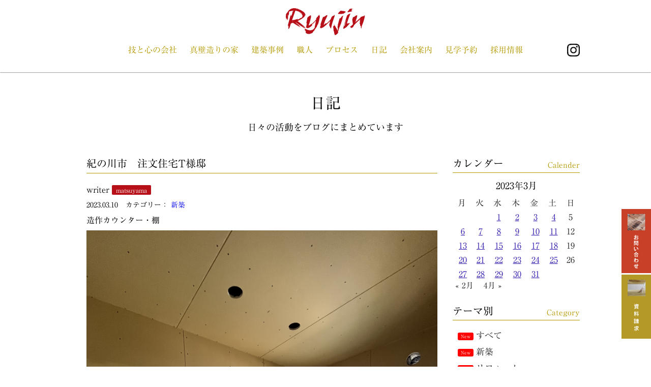

--- FILE ---
content_type: text/html; charset=UTF-8
request_url: https://www.sugoiyo-kawaguchi.com/2023/03/10/39870/
body_size: 65464
content:
<!doctype html>
<html>

<head>
	<meta charset="utf-8">
	<meta name="viewport" content="width=device-width,initial-scale=1,minimum-scale=1.0">
	<title>紀の川市　注文住宅T様邸 / 株式会社川口建設</title>
	<meta name='robots' content='max-image-preview:large' />

<!-- All in One SEO Pack 2.3.11.4 by Michael Torbert of Semper Fi Web Design[143,183] -->
<meta name="description"  content="造作カウンター・棚" />

<link rel="canonical" href="https://www.sugoiyo-kawaguchi.com/2023/03/10/39870/" />
<!-- /all in one seo pack -->
<link rel='dns-prefetch' href='//webfonts.sakura.ne.jp' />
<script type="text/javascript">
/* <![CDATA[ */
window._wpemojiSettings = {"baseUrl":"https:\/\/s.w.org\/images\/core\/emoji\/14.0.0\/72x72\/","ext":".png","svgUrl":"https:\/\/s.w.org\/images\/core\/emoji\/14.0.0\/svg\/","svgExt":".svg","source":{"concatemoji":"https:\/\/www.sugoiyo-kawaguchi.com\/wp-includes\/js\/wp-emoji-release.min.js?ver=6.4.3"}};
/*! This file is auto-generated */
!function(i,n){var o,s,e;function c(e){try{var t={supportTests:e,timestamp:(new Date).valueOf()};sessionStorage.setItem(o,JSON.stringify(t))}catch(e){}}function p(e,t,n){e.clearRect(0,0,e.canvas.width,e.canvas.height),e.fillText(t,0,0);var t=new Uint32Array(e.getImageData(0,0,e.canvas.width,e.canvas.height).data),r=(e.clearRect(0,0,e.canvas.width,e.canvas.height),e.fillText(n,0,0),new Uint32Array(e.getImageData(0,0,e.canvas.width,e.canvas.height).data));return t.every(function(e,t){return e===r[t]})}function u(e,t,n){switch(t){case"flag":return n(e,"\ud83c\udff3\ufe0f\u200d\u26a7\ufe0f","\ud83c\udff3\ufe0f\u200b\u26a7\ufe0f")?!1:!n(e,"\ud83c\uddfa\ud83c\uddf3","\ud83c\uddfa\u200b\ud83c\uddf3")&&!n(e,"\ud83c\udff4\udb40\udc67\udb40\udc62\udb40\udc65\udb40\udc6e\udb40\udc67\udb40\udc7f","\ud83c\udff4\u200b\udb40\udc67\u200b\udb40\udc62\u200b\udb40\udc65\u200b\udb40\udc6e\u200b\udb40\udc67\u200b\udb40\udc7f");case"emoji":return!n(e,"\ud83e\udef1\ud83c\udffb\u200d\ud83e\udef2\ud83c\udfff","\ud83e\udef1\ud83c\udffb\u200b\ud83e\udef2\ud83c\udfff")}return!1}function f(e,t,n){var r="undefined"!=typeof WorkerGlobalScope&&self instanceof WorkerGlobalScope?new OffscreenCanvas(300,150):i.createElement("canvas"),a=r.getContext("2d",{willReadFrequently:!0}),o=(a.textBaseline="top",a.font="600 32px Arial",{});return e.forEach(function(e){o[e]=t(a,e,n)}),o}function t(e){var t=i.createElement("script");t.src=e,t.defer=!0,i.head.appendChild(t)}"undefined"!=typeof Promise&&(o="wpEmojiSettingsSupports",s=["flag","emoji"],n.supports={everything:!0,everythingExceptFlag:!0},e=new Promise(function(e){i.addEventListener("DOMContentLoaded",e,{once:!0})}),new Promise(function(t){var n=function(){try{var e=JSON.parse(sessionStorage.getItem(o));if("object"==typeof e&&"number"==typeof e.timestamp&&(new Date).valueOf()<e.timestamp+604800&&"object"==typeof e.supportTests)return e.supportTests}catch(e){}return null}();if(!n){if("undefined"!=typeof Worker&&"undefined"!=typeof OffscreenCanvas&&"undefined"!=typeof URL&&URL.createObjectURL&&"undefined"!=typeof Blob)try{var e="postMessage("+f.toString()+"("+[JSON.stringify(s),u.toString(),p.toString()].join(",")+"));",r=new Blob([e],{type:"text/javascript"}),a=new Worker(URL.createObjectURL(r),{name:"wpTestEmojiSupports"});return void(a.onmessage=function(e){c(n=e.data),a.terminate(),t(n)})}catch(e){}c(n=f(s,u,p))}t(n)}).then(function(e){for(var t in e)n.supports[t]=e[t],n.supports.everything=n.supports.everything&&n.supports[t],"flag"!==t&&(n.supports.everythingExceptFlag=n.supports.everythingExceptFlag&&n.supports[t]);n.supports.everythingExceptFlag=n.supports.everythingExceptFlag&&!n.supports.flag,n.DOMReady=!1,n.readyCallback=function(){n.DOMReady=!0}}).then(function(){return e}).then(function(){var e;n.supports.everything||(n.readyCallback(),(e=n.source||{}).concatemoji?t(e.concatemoji):e.wpemoji&&e.twemoji&&(t(e.twemoji),t(e.wpemoji)))}))}((window,document),window._wpemojiSettings);
/* ]]> */
</script>
	<style type="text/css">
	.wp-pagenavi{float:left !important; }
	</style>
  <style id='wp-emoji-styles-inline-css' type='text/css'>

	img.wp-smiley, img.emoji {
		display: inline !important;
		border: none !important;
		box-shadow: none !important;
		height: 1em !important;
		width: 1em !important;
		margin: 0 0.07em !important;
		vertical-align: -0.1em !important;
		background: none !important;
		padding: 0 !important;
	}
</style>
<link rel='stylesheet' id='wp-block-library-css' href='https://www.sugoiyo-kawaguchi.com/wp-includes/css/dist/block-library/style.min.css?ver=6.4.3' type='text/css' media='all' />
<style id='classic-theme-styles-inline-css' type='text/css'>
/*! This file is auto-generated */
.wp-block-button__link{color:#fff;background-color:#32373c;border-radius:9999px;box-shadow:none;text-decoration:none;padding:calc(.667em + 2px) calc(1.333em + 2px);font-size:1.125em}.wp-block-file__button{background:#32373c;color:#fff;text-decoration:none}
</style>
<style id='global-styles-inline-css' type='text/css'>
body{--wp--preset--color--black: #000000;--wp--preset--color--cyan-bluish-gray: #abb8c3;--wp--preset--color--white: #ffffff;--wp--preset--color--pale-pink: #f78da7;--wp--preset--color--vivid-red: #cf2e2e;--wp--preset--color--luminous-vivid-orange: #ff6900;--wp--preset--color--luminous-vivid-amber: #fcb900;--wp--preset--color--light-green-cyan: #7bdcb5;--wp--preset--color--vivid-green-cyan: #00d084;--wp--preset--color--pale-cyan-blue: #8ed1fc;--wp--preset--color--vivid-cyan-blue: #0693e3;--wp--preset--color--vivid-purple: #9b51e0;--wp--preset--gradient--vivid-cyan-blue-to-vivid-purple: linear-gradient(135deg,rgba(6,147,227,1) 0%,rgb(155,81,224) 100%);--wp--preset--gradient--light-green-cyan-to-vivid-green-cyan: linear-gradient(135deg,rgb(122,220,180) 0%,rgb(0,208,130) 100%);--wp--preset--gradient--luminous-vivid-amber-to-luminous-vivid-orange: linear-gradient(135deg,rgba(252,185,0,1) 0%,rgba(255,105,0,1) 100%);--wp--preset--gradient--luminous-vivid-orange-to-vivid-red: linear-gradient(135deg,rgba(255,105,0,1) 0%,rgb(207,46,46) 100%);--wp--preset--gradient--very-light-gray-to-cyan-bluish-gray: linear-gradient(135deg,rgb(238,238,238) 0%,rgb(169,184,195) 100%);--wp--preset--gradient--cool-to-warm-spectrum: linear-gradient(135deg,rgb(74,234,220) 0%,rgb(151,120,209) 20%,rgb(207,42,186) 40%,rgb(238,44,130) 60%,rgb(251,105,98) 80%,rgb(254,248,76) 100%);--wp--preset--gradient--blush-light-purple: linear-gradient(135deg,rgb(255,206,236) 0%,rgb(152,150,240) 100%);--wp--preset--gradient--blush-bordeaux: linear-gradient(135deg,rgb(254,205,165) 0%,rgb(254,45,45) 50%,rgb(107,0,62) 100%);--wp--preset--gradient--luminous-dusk: linear-gradient(135deg,rgb(255,203,112) 0%,rgb(199,81,192) 50%,rgb(65,88,208) 100%);--wp--preset--gradient--pale-ocean: linear-gradient(135deg,rgb(255,245,203) 0%,rgb(182,227,212) 50%,rgb(51,167,181) 100%);--wp--preset--gradient--electric-grass: linear-gradient(135deg,rgb(202,248,128) 0%,rgb(113,206,126) 100%);--wp--preset--gradient--midnight: linear-gradient(135deg,rgb(2,3,129) 0%,rgb(40,116,252) 100%);--wp--preset--font-size--small: 13px;--wp--preset--font-size--medium: 20px;--wp--preset--font-size--large: 36px;--wp--preset--font-size--x-large: 42px;--wp--preset--spacing--20: 0.44rem;--wp--preset--spacing--30: 0.67rem;--wp--preset--spacing--40: 1rem;--wp--preset--spacing--50: 1.5rem;--wp--preset--spacing--60: 2.25rem;--wp--preset--spacing--70: 3.38rem;--wp--preset--spacing--80: 5.06rem;--wp--preset--shadow--natural: 6px 6px 9px rgba(0, 0, 0, 0.2);--wp--preset--shadow--deep: 12px 12px 50px rgba(0, 0, 0, 0.4);--wp--preset--shadow--sharp: 6px 6px 0px rgba(0, 0, 0, 0.2);--wp--preset--shadow--outlined: 6px 6px 0px -3px rgba(255, 255, 255, 1), 6px 6px rgba(0, 0, 0, 1);--wp--preset--shadow--crisp: 6px 6px 0px rgba(0, 0, 0, 1);}:where(.is-layout-flex){gap: 0.5em;}:where(.is-layout-grid){gap: 0.5em;}body .is-layout-flow > .alignleft{float: left;margin-inline-start: 0;margin-inline-end: 2em;}body .is-layout-flow > .alignright{float: right;margin-inline-start: 2em;margin-inline-end: 0;}body .is-layout-flow > .aligncenter{margin-left: auto !important;margin-right: auto !important;}body .is-layout-constrained > .alignleft{float: left;margin-inline-start: 0;margin-inline-end: 2em;}body .is-layout-constrained > .alignright{float: right;margin-inline-start: 2em;margin-inline-end: 0;}body .is-layout-constrained > .aligncenter{margin-left: auto !important;margin-right: auto !important;}body .is-layout-constrained > :where(:not(.alignleft):not(.alignright):not(.alignfull)){max-width: var(--wp--style--global--content-size);margin-left: auto !important;margin-right: auto !important;}body .is-layout-constrained > .alignwide{max-width: var(--wp--style--global--wide-size);}body .is-layout-flex{display: flex;}body .is-layout-flex{flex-wrap: wrap;align-items: center;}body .is-layout-flex > *{margin: 0;}body .is-layout-grid{display: grid;}body .is-layout-grid > *{margin: 0;}:where(.wp-block-columns.is-layout-flex){gap: 2em;}:where(.wp-block-columns.is-layout-grid){gap: 2em;}:where(.wp-block-post-template.is-layout-flex){gap: 1.25em;}:where(.wp-block-post-template.is-layout-grid){gap: 1.25em;}.has-black-color{color: var(--wp--preset--color--black) !important;}.has-cyan-bluish-gray-color{color: var(--wp--preset--color--cyan-bluish-gray) !important;}.has-white-color{color: var(--wp--preset--color--white) !important;}.has-pale-pink-color{color: var(--wp--preset--color--pale-pink) !important;}.has-vivid-red-color{color: var(--wp--preset--color--vivid-red) !important;}.has-luminous-vivid-orange-color{color: var(--wp--preset--color--luminous-vivid-orange) !important;}.has-luminous-vivid-amber-color{color: var(--wp--preset--color--luminous-vivid-amber) !important;}.has-light-green-cyan-color{color: var(--wp--preset--color--light-green-cyan) !important;}.has-vivid-green-cyan-color{color: var(--wp--preset--color--vivid-green-cyan) !important;}.has-pale-cyan-blue-color{color: var(--wp--preset--color--pale-cyan-blue) !important;}.has-vivid-cyan-blue-color{color: var(--wp--preset--color--vivid-cyan-blue) !important;}.has-vivid-purple-color{color: var(--wp--preset--color--vivid-purple) !important;}.has-black-background-color{background-color: var(--wp--preset--color--black) !important;}.has-cyan-bluish-gray-background-color{background-color: var(--wp--preset--color--cyan-bluish-gray) !important;}.has-white-background-color{background-color: var(--wp--preset--color--white) !important;}.has-pale-pink-background-color{background-color: var(--wp--preset--color--pale-pink) !important;}.has-vivid-red-background-color{background-color: var(--wp--preset--color--vivid-red) !important;}.has-luminous-vivid-orange-background-color{background-color: var(--wp--preset--color--luminous-vivid-orange) !important;}.has-luminous-vivid-amber-background-color{background-color: var(--wp--preset--color--luminous-vivid-amber) !important;}.has-light-green-cyan-background-color{background-color: var(--wp--preset--color--light-green-cyan) !important;}.has-vivid-green-cyan-background-color{background-color: var(--wp--preset--color--vivid-green-cyan) !important;}.has-pale-cyan-blue-background-color{background-color: var(--wp--preset--color--pale-cyan-blue) !important;}.has-vivid-cyan-blue-background-color{background-color: var(--wp--preset--color--vivid-cyan-blue) !important;}.has-vivid-purple-background-color{background-color: var(--wp--preset--color--vivid-purple) !important;}.has-black-border-color{border-color: var(--wp--preset--color--black) !important;}.has-cyan-bluish-gray-border-color{border-color: var(--wp--preset--color--cyan-bluish-gray) !important;}.has-white-border-color{border-color: var(--wp--preset--color--white) !important;}.has-pale-pink-border-color{border-color: var(--wp--preset--color--pale-pink) !important;}.has-vivid-red-border-color{border-color: var(--wp--preset--color--vivid-red) !important;}.has-luminous-vivid-orange-border-color{border-color: var(--wp--preset--color--luminous-vivid-orange) !important;}.has-luminous-vivid-amber-border-color{border-color: var(--wp--preset--color--luminous-vivid-amber) !important;}.has-light-green-cyan-border-color{border-color: var(--wp--preset--color--light-green-cyan) !important;}.has-vivid-green-cyan-border-color{border-color: var(--wp--preset--color--vivid-green-cyan) !important;}.has-pale-cyan-blue-border-color{border-color: var(--wp--preset--color--pale-cyan-blue) !important;}.has-vivid-cyan-blue-border-color{border-color: var(--wp--preset--color--vivid-cyan-blue) !important;}.has-vivid-purple-border-color{border-color: var(--wp--preset--color--vivid-purple) !important;}.has-vivid-cyan-blue-to-vivid-purple-gradient-background{background: var(--wp--preset--gradient--vivid-cyan-blue-to-vivid-purple) !important;}.has-light-green-cyan-to-vivid-green-cyan-gradient-background{background: var(--wp--preset--gradient--light-green-cyan-to-vivid-green-cyan) !important;}.has-luminous-vivid-amber-to-luminous-vivid-orange-gradient-background{background: var(--wp--preset--gradient--luminous-vivid-amber-to-luminous-vivid-orange) !important;}.has-luminous-vivid-orange-to-vivid-red-gradient-background{background: var(--wp--preset--gradient--luminous-vivid-orange-to-vivid-red) !important;}.has-very-light-gray-to-cyan-bluish-gray-gradient-background{background: var(--wp--preset--gradient--very-light-gray-to-cyan-bluish-gray) !important;}.has-cool-to-warm-spectrum-gradient-background{background: var(--wp--preset--gradient--cool-to-warm-spectrum) !important;}.has-blush-light-purple-gradient-background{background: var(--wp--preset--gradient--blush-light-purple) !important;}.has-blush-bordeaux-gradient-background{background: var(--wp--preset--gradient--blush-bordeaux) !important;}.has-luminous-dusk-gradient-background{background: var(--wp--preset--gradient--luminous-dusk) !important;}.has-pale-ocean-gradient-background{background: var(--wp--preset--gradient--pale-ocean) !important;}.has-electric-grass-gradient-background{background: var(--wp--preset--gradient--electric-grass) !important;}.has-midnight-gradient-background{background: var(--wp--preset--gradient--midnight) !important;}.has-small-font-size{font-size: var(--wp--preset--font-size--small) !important;}.has-medium-font-size{font-size: var(--wp--preset--font-size--medium) !important;}.has-large-font-size{font-size: var(--wp--preset--font-size--large) !important;}.has-x-large-font-size{font-size: var(--wp--preset--font-size--x-large) !important;}
.wp-block-navigation a:where(:not(.wp-element-button)){color: inherit;}
:where(.wp-block-post-template.is-layout-flex){gap: 1.25em;}:where(.wp-block-post-template.is-layout-grid){gap: 1.25em;}
:where(.wp-block-columns.is-layout-flex){gap: 2em;}:where(.wp-block-columns.is-layout-grid){gap: 2em;}
.wp-block-pullquote{font-size: 1.5em;line-height: 1.6;}
</style>
<link rel='stylesheet' id='contact-form-7-css' href='https://www.sugoiyo-kawaguchi.com/wp-content/plugins/contact-form-7/includes/css/styles.css?ver=4.6.1' type='text/css' media='all' />
<link rel='stylesheet' id='photospace-res-styles-css' href='https://www.sugoiyo-kawaguchi.com/wp-content/plugins/photospace-responsive/gallery.css?ver=6.4.3' type='text/css' media='all' />
<link rel='stylesheet' id='videojs-css' href='https://www.sugoiyo-kawaguchi.com/wp-content/plugins/videojs-html5-player/videojs/video-js.min.css?ver=6.4.3' type='text/css' media='all' />
<link rel='stylesheet' id='wp-pagenavi-style-css' href='https://www.sugoiyo-kawaguchi.com/wp-content/plugins/wp-pagenavi-style/css/css3_black.css?ver=1.0' type='text/css' media='all' />
<script type="text/javascript" src="https://www.sugoiyo-kawaguchi.com/wp-includes/js/jquery/jquery.min.js?ver=3.7.1" id="jquery-core-js"></script>
<script type="text/javascript" src="https://www.sugoiyo-kawaguchi.com/wp-includes/js/jquery/jquery-migrate.min.js?ver=3.4.1" id="jquery-migrate-js"></script>
<script type="text/javascript" src="//webfonts.sakura.ne.jp/js/sakura.js?ver=2.0.0" id="typesquare_std-js"></script>
<script type="text/javascript" src="https://www.sugoiyo-kawaguchi.com/wp-content/plugins/photospace-responsive/jquery.galleriffic.js?ver=6.4.3" id="galleriffic-js"></script>
<link rel="https://api.w.org/" href="https://www.sugoiyo-kawaguchi.com/wp-json/" /><link rel="alternate" type="application/json" href="https://www.sugoiyo-kawaguchi.com/wp-json/wp/v2/posts/39870" /><link rel="EditURI" type="application/rsd+xml" title="RSD" href="https://www.sugoiyo-kawaguchi.com/xmlrpc.php?rsd" />
<meta name="generator" content="WordPress 6.4.3" />
<link rel='shortlink' href='https://www.sugoiyo-kawaguchi.com/?p=39870' />
<link rel="alternate" type="application/json+oembed" href="https://www.sugoiyo-kawaguchi.com/wp-json/oembed/1.0/embed?url=https%3A%2F%2Fwww.sugoiyo-kawaguchi.com%2F2023%2F03%2F10%2F39870%2F" />
<link rel="alternate" type="text/xml+oembed" href="https://www.sugoiyo-kawaguchi.com/wp-json/oembed/1.0/embed?url=https%3A%2F%2Fwww.sugoiyo-kawaguchi.com%2F2023%2F03%2F10%2F39870%2F&#038;format=xml" />
<!--	photospace [ START ] --> 
<style type="text/css">
		.photospace_res ul.thumbs img {
			width:50px;
			height:50px;
		}
	
			.photospace_res .thumnail_row a.pageLink {
				width:50px;
				height:50px;
				line-height: 50px;
			}
			.photospace_res ul.thumbs li{
					margin-bottom:10px !important;
					margin-right:10px !important; 
				}
				
				.photospace_res .next,
				.photospace_res .prev{
					margin-right:10px !important;
					margin-bottom:10px !important;
				}
		</style><!--	photospace [ END ] --> 
<style type='text/css'>h1,h2,h3,.entry-title{ font-family: "リュウミン R-KL";}h4,h5,h6{ font-family: "リュウミン R-KL";}.hentry{ font-family: "リュウミン R-KL";}strong,b{ font-family: "リュウミン R-KL";}</style><!-- This site is embedding videos using the Videojs HTML5 Player plugin v1.1.2 - http://wphowto.net/videojs-html5-player-for-wordpress-757 -->	<style type="text/css">
	 .wp-pagenavi
	{
		font-size:12px !important;
	}
	</style>
		<!--	<script type="text/javascript"src="//webfonts.sakura.ne.jp/js/sakura.js"></script> -->
	<link type="text/css" rel="stylesheet" href="https://www.sugoiyo-kawaguchi.com/wp-content/themes/goups/css/main.css" />
	<style>
		body {
			font-family: "リュウミン R-KL", "游明朝", YuMincho, "ヒラギノ明朝 ProN W3", "Hiragino Mincho ProN", "HG明朝E", "ＭＳ Ｐ明朝", "ＭＳ 明朝", serif;
		}
	</style>
	<link rel="apple-touch-icon" sizes="57x57" href="/apple-icon-57x57.png">
	<link rel="apple-touch-icon" sizes="60x60" href="/apple-icon-60x60.png">
	<link rel="apple-touch-icon" sizes="72x72" href="/apple-icon-72x72.png">
	<link rel="apple-touch-icon" sizes="76x76" href="/apple-icon-76x76.png">
	<link rel="apple-touch-icon" sizes="114x114" href="/apple-icon-114x114.png">
	<link rel="apple-touch-icon" sizes="120x120" href="/apple-icon-120x120.png">
	<link rel="apple-touch-icon" sizes="144x144" href="/apple-icon-144x144.png">
	<link rel="apple-touch-icon" sizes="152x152" href="/apple-icon-152x152.png">
	<link rel="apple-touch-icon" sizes="180x180" href="/apple-icon-180x180.png">
	<link rel="icon" type="image/png" sizes="192x192" href="/android-icon-192x192.png">
	<link rel="icon" type="image/png" sizes="32x32" href="/favicon-32x32.png">
	<link rel="icon" type="image/png" sizes="96x96" href="/favicon-96x96.png">
	<link rel="icon" type="image/png" sizes="16x16" href="/favicon-16x16.png">
	<link rel="manifest" href="/manifest.json">
	<meta name="msapplication-TileColor" content="#ffffff">
	<meta name="msapplication-TileImage" content="/ms-icon-144x144.png">
	<meta name="theme-color" content="#ffffff">
	<!-- Google tag (gtag.js) -->
<script async src="https://www.googletagmanager.com/gtag/js?id=G-MGYS1MX2BZ"></script>
<script>
  window.dataLayer = window.dataLayer || [];
  function gtag(){dataLayer.push(arguments);}
  gtag('js', new Date());

  gtag('config', 'G-MGYS1MX2BZ');
</script>
</head>

<body class="post-template-default single single-post postid-39870 single-format-standard" id="">
	<header class="Header" id="body">
		<h1 class="Header__head"><a href="https://www.sugoiyo-kawaguchi.com"><img src="https://www.sugoiyo-kawaguchi.com/wp-content/themes/goups/images/logo.svg" alt="株式会社川口建設"></a></h1>
		<nav class="Header__body Container">
			<div id="toggle"><a href="#"></a></div>
			<ul class="Navigation">
				<li class="Navigation__item"><a href="https://www.sugoiyo-kawaguchi.com/concept/">技と心の会社</a></li>
				<li class="Navigation__item"><a href="https://www.sugoiyo-kawaguchi.com/zeh/">真壁造りの家</a></li>
				<li class="Navigation__item"><a href="https://www.sugoiyo-kawaguchi.com/types/customorder/">建築事例</a></li>
				<li class="Navigation__item"><a href="https://www.sugoiyo-kawaguchi.com/members/">職人</a></li>
				<li class="Navigation__item"><a href="https://www.sugoiyo-kawaguchi.com/process/">プロセス</a></li>
				<li class="Navigation__item"><a href="https://www.sugoiyo-kawaguchi.com/category/reports/">日記</a></li>
				<li class="Navigation__item"><a href="https://www.sugoiyo-kawaguchi.com/aboutus/">会社案内</a></li>
				<li class="Navigation__item"><a href="https://www.sugoiyo-kawaguchi.com/showroom/">見学予約</a></li>
				<li class="Navigation__item"><a href="https://www.sugoiyo-kawaguchi.com/recruit/">採用情報</a></li>
				<li class="instaLogo" id="instaLogoContainer"><a href="https://www.instagram.com/kawaguchi_kensetsu/" target="_blank"><img src="https://www.sugoiyo-kawaguchi.com/wp-content/themes/goups/images/instalogo-small.png" /></a></li>
			</ul>
		</nav>
		<div class="scrolledOnly"><a href="https://www.sugoiyo-kawaguchi.com"><img src="https://www.sugoiyo-kawaguchi.com/wp-content/themes/goups/images/logo.svg" alt="株式会社川口建設"></a></div>
	</header><div class="d-fadein">
	<div class="mainContent Blog Section Container" id="blog">
		<h2 class="Blog__head"><a href="https://www.sugoiyo-kawaguchi.com/category/reports/">日記</a><span class="smBlock">日々の活動をブログにまとめています</span></h2>
		<div class="l-row">
			<div class="l-threefourth Blog__body" id="innerMainContent">
                				<div class="EachBlog">
						<h3 class="EachBlogTitle EachBlog__head">
							紀の川市　注文住宅T様邸						</h3>
					<div class="blogContent EachBlog__body">
                       
                        <p class="authorInifo">writer <span class="Writer">matsuyama </span></p>
                        
						<p class="blogInfo">
							<span class="blogDate">
								2023.03.10							</span>&nbsp;
																					<span class="categoryTitle">カテゴリー：&nbsp;<a href="https://www.sugoiyo-kawaguchi.com/category/reports/new-construct/" title="新築" >新築</a>&nbsp;</span>
													</p>
						<p>造作カウンター・棚</p>
<p><img fetchpriority="high" decoding="async" class="alignnone size-full wp-image-39871" src="https://www.sugoiyo-kawaguchi.com/wp-content/uploads/2023/03/IMG_6397.jpg" alt="" width="3024" height="4032" srcset="https://www.sugoiyo-kawaguchi.com/wp-content/uploads/2023/03/IMG_6397.jpg 3024w, https://www.sugoiyo-kawaguchi.com/wp-content/uploads/2023/03/IMG_6397-225x300.jpg 225w, https://www.sugoiyo-kawaguchi.com/wp-content/uploads/2023/03/IMG_6397-768x1024.jpg 768w, https://www.sugoiyo-kawaguchi.com/wp-content/uploads/2023/03/IMG_6397-495x660.jpg 495w" sizes="(max-width: 3024px) 100vw, 3024px" /></p>
<p><img decoding="async" class="alignnone size-full wp-image-39874" src="https://www.sugoiyo-kawaguchi.com/wp-content/uploads/2023/03/IMG_6379.jpg" alt="" width="3024" height="4032" srcset="https://www.sugoiyo-kawaguchi.com/wp-content/uploads/2023/03/IMG_6379.jpg 3024w, https://www.sugoiyo-kawaguchi.com/wp-content/uploads/2023/03/IMG_6379-225x300.jpg 225w, https://www.sugoiyo-kawaguchi.com/wp-content/uploads/2023/03/IMG_6379-768x1024.jpg 768w, https://www.sugoiyo-kawaguchi.com/wp-content/uploads/2023/03/IMG_6379-495x660.jpg 495w" sizes="(max-width: 3024px) 100vw, 3024px" /></p>
<p><img decoding="async" class="alignnone size-full wp-image-39875" src="https://www.sugoiyo-kawaguchi.com/wp-content/uploads/2023/03/IMG_6388.jpg" alt="" width="3024" height="4032" srcset="https://www.sugoiyo-kawaguchi.com/wp-content/uploads/2023/03/IMG_6388.jpg 3024w, https://www.sugoiyo-kawaguchi.com/wp-content/uploads/2023/03/IMG_6388-225x300.jpg 225w, https://www.sugoiyo-kawaguchi.com/wp-content/uploads/2023/03/IMG_6388-768x1024.jpg 768w, https://www.sugoiyo-kawaguchi.com/wp-content/uploads/2023/03/IMG_6388-495x660.jpg 495w" sizes="(max-width: 3024px) 100vw, 3024px" /></p>
<p><img loading="lazy" decoding="async" class="alignnone size-full wp-image-39876" src="https://www.sugoiyo-kawaguchi.com/wp-content/uploads/2023/03/IMG_6389.jpg" alt="" width="3024" height="4032" srcset="https://www.sugoiyo-kawaguchi.com/wp-content/uploads/2023/03/IMG_6389.jpg 3024w, https://www.sugoiyo-kawaguchi.com/wp-content/uploads/2023/03/IMG_6389-225x300.jpg 225w, https://www.sugoiyo-kawaguchi.com/wp-content/uploads/2023/03/IMG_6389-768x1024.jpg 768w, https://www.sugoiyo-kawaguchi.com/wp-content/uploads/2023/03/IMG_6389-495x660.jpg 495w" sizes="(max-width: 3024px) 100vw, 3024px" /></p>
<p><img loading="lazy" decoding="async" class="alignnone size-full wp-image-39877" src="https://www.sugoiyo-kawaguchi.com/wp-content/uploads/2023/03/IMG_6394.jpg" alt="" width="3024" height="4032" srcset="https://www.sugoiyo-kawaguchi.com/wp-content/uploads/2023/03/IMG_6394.jpg 3024w, https://www.sugoiyo-kawaguchi.com/wp-content/uploads/2023/03/IMG_6394-225x300.jpg 225w, https://www.sugoiyo-kawaguchi.com/wp-content/uploads/2023/03/IMG_6394-768x1024.jpg 768w, https://www.sugoiyo-kawaguchi.com/wp-content/uploads/2023/03/IMG_6394-495x660.jpg 495w" sizes="(max-width: 3024px) 100vw, 3024px" /></p>
					</div>

										<div id="singlePagination" class="EachBlog__foot">
						<li class="prev"><a rel="next" href="https://www.sugoiyo-kawaguchi.com/2023/03/13/%e6%9d%be%e5%8e%9f%e5%b8%82%e3%80%80h%e6%a7%98%e9%82%b8%e6%b3%a8%e6%96%87%e4%bd%8f%e5%ae%85%e3%80%80%e5%9c%b0%e9%8e%ae%e7%a5%ad/"><<&nbsp;次の記事<br />松原市　H様邸注文住宅　地鎮祭&nbsp;&nbsp;</a></li><li class="next"><a rel="prev" href="https://www.sugoiyo-kawaguchi.com/2023/03/03/%e7%b4%80%e3%81%ae%e5%b7%9d%e5%b8%82%e3%80%80%e6%b3%a8%e6%96%87%e4%bd%8f%e5%ae%85t%e6%a7%98%e9%82%b8-12/">前の記事&nbsp;>><br />紀の川市　注文住宅T様邸</a></li>					</div>
					
				</div>
								<div id="relatedBlog">
					<h3>関連日記</h3>
										<ul>
											<li>
							<a href="https://www.sugoiyo-kawaguchi.com/2026/01/19/%e6%b3%a8%e6%96%87%e4%bd%8f%e5%ae%85-83/">
                <span class="relatedThumb">
                <img width="150" height="150" src="https://www.sugoiyo-kawaguchi.com/wp-content/uploads/2026/01/IMG_3115-150x150.jpg" class="attachment-thumbnail size-thumbnail wp-post-image" alt="" decoding="async" loading="lazy" srcset="https://www.sugoiyo-kawaguchi.com/wp-content/uploads/2026/01/IMG_3115-150x150.jpg 150w, https://www.sugoiyo-kawaguchi.com/wp-content/uploads/2026/01/IMG_3115-100x100.jpg 100w, https://www.sugoiyo-kawaguchi.com/wp-content/uploads/2026/01/IMG_3115-300x300.jpg 300w" sizes="(max-width: 150px) 100vw, 150px" />								</span>
								<span name="relatedDate">
								2026-01-19								</span>
								<span class="relatedTitle">
								注文住宅								</span>
							</a>
						</li>
											<li>
							<a href="https://www.sugoiyo-kawaguchi.com/2026/01/09/%e6%b3%a8%e6%96%87%e4%bd%8f%e5%ae%85-82/">
                <span class="relatedThumb">
                <img width="150" height="150" src="https://www.sugoiyo-kawaguchi.com/wp-content/uploads/2026/01/IMG_3093-150x150.jpg" class="attachment-thumbnail size-thumbnail wp-post-image" alt="" decoding="async" loading="lazy" srcset="https://www.sugoiyo-kawaguchi.com/wp-content/uploads/2026/01/IMG_3093-150x150.jpg 150w, https://www.sugoiyo-kawaguchi.com/wp-content/uploads/2026/01/IMG_3093-100x100.jpg 100w, https://www.sugoiyo-kawaguchi.com/wp-content/uploads/2026/01/IMG_3093-300x300.jpg 300w" sizes="(max-width: 150px) 100vw, 150px" />								</span>
								<span name="relatedDate">
								2026-01-09								</span>
								<span class="relatedTitle">
								注文住宅								</span>
							</a>
						</li>
											<li>
							<a href="https://www.sugoiyo-kawaguchi.com/2026/01/08/%e6%b3%a8%e6%96%87%e4%bd%8f%e5%ae%85-81/">
                <span class="relatedThumb">
                <img width="150" height="150" src="https://www.sugoiyo-kawaguchi.com/wp-content/uploads/2026/01/IMG_3073-1-150x150.jpg" class="attachment-thumbnail size-thumbnail wp-post-image" alt="" decoding="async" loading="lazy" srcset="https://www.sugoiyo-kawaguchi.com/wp-content/uploads/2026/01/IMG_3073-1-150x150.jpg 150w, https://www.sugoiyo-kawaguchi.com/wp-content/uploads/2026/01/IMG_3073-1-100x100.jpg 100w, https://www.sugoiyo-kawaguchi.com/wp-content/uploads/2026/01/IMG_3073-1-300x300.jpg 300w" sizes="(max-width: 150px) 100vw, 150px" />								</span>
								<span name="relatedDate">
								2026-01-08								</span>
								<span class="relatedTitle">
								注文住宅								</span>
							</a>
						</li>
											<li>
							<a href="https://www.sugoiyo-kawaguchi.com/2025/12/25/%e5%80%89%e5%ba%ab%e6%96%b0%e7%af%89-4/">
                <span class="relatedThumb">
                <img width="150" height="150" src="https://www.sugoiyo-kawaguchi.com/wp-content/uploads/2025/12/IMG_4021-150x150.jpg" class="attachment-thumbnail size-thumbnail wp-post-image" alt="" decoding="async" loading="lazy" srcset="https://www.sugoiyo-kawaguchi.com/wp-content/uploads/2025/12/IMG_4021-150x150.jpg 150w, https://www.sugoiyo-kawaguchi.com/wp-content/uploads/2025/12/IMG_4021-100x100.jpg 100w, https://www.sugoiyo-kawaguchi.com/wp-content/uploads/2025/12/IMG_4021-300x300.jpg 300w" sizes="(max-width: 150px) 100vw, 150px" />								</span>
								<span name="relatedDate">
								2025-12-25								</span>
								<span class="relatedTitle">
								倉庫新築								</span>
							</a>
						</li>
										</ul>
									</div>
							</div>
			<div class="l-onefourth  Blog__foot" id="innerSideContent">
				<div class="EachSideContent" id="calender">
  <h2 class="EachSideContent__head">カレンダー<span class="subHeader">Calender</span></h2>
  <div class="EachSideContent__body">
  <table id="wp-calendar" class="wp-calendar-table">
	<caption>2023年3月</caption>
	<thead>
	<tr>
		<th scope="col" title="月曜日">月</th>
		<th scope="col" title="火曜日">火</th>
		<th scope="col" title="水曜日">水</th>
		<th scope="col" title="木曜日">木</th>
		<th scope="col" title="金曜日">金</th>
		<th scope="col" title="土曜日">土</th>
		<th scope="col" title="日曜日">日</th>
	</tr>
	</thead>
	<tbody>
	<tr>
		<td colspan="2" class="pad">&nbsp;</td><td><a href="https://www.sugoiyo-kawaguchi.com/2023/03/01/" aria-label="2023年3月1日 に投稿を公開">1</a></td><td><a href="https://www.sugoiyo-kawaguchi.com/2023/03/02/" aria-label="2023年3月2日 に投稿を公開">2</a></td><td><a href="https://www.sugoiyo-kawaguchi.com/2023/03/03/" aria-label="2023年3月3日 に投稿を公開">3</a></td><td><a href="https://www.sugoiyo-kawaguchi.com/2023/03/04/" aria-label="2023年3月4日 に投稿を公開">4</a></td><td>5</td>
	</tr>
	<tr>
		<td><a href="https://www.sugoiyo-kawaguchi.com/2023/03/06/" aria-label="2023年3月6日 に投稿を公開">6</a></td><td><a href="https://www.sugoiyo-kawaguchi.com/2023/03/07/" aria-label="2023年3月7日 に投稿を公開">7</a></td><td><a href="https://www.sugoiyo-kawaguchi.com/2023/03/08/" aria-label="2023年3月8日 に投稿を公開">8</a></td><td><a href="https://www.sugoiyo-kawaguchi.com/2023/03/09/" aria-label="2023年3月9日 に投稿を公開">9</a></td><td><a href="https://www.sugoiyo-kawaguchi.com/2023/03/10/" aria-label="2023年3月10日 に投稿を公開">10</a></td><td><a href="https://www.sugoiyo-kawaguchi.com/2023/03/11/" aria-label="2023年3月11日 に投稿を公開">11</a></td><td>12</td>
	</tr>
	<tr>
		<td><a href="https://www.sugoiyo-kawaguchi.com/2023/03/13/" aria-label="2023年3月13日 に投稿を公開">13</a></td><td><a href="https://www.sugoiyo-kawaguchi.com/2023/03/14/" aria-label="2023年3月14日 に投稿を公開">14</a></td><td><a href="https://www.sugoiyo-kawaguchi.com/2023/03/15/" aria-label="2023年3月15日 に投稿を公開">15</a></td><td><a href="https://www.sugoiyo-kawaguchi.com/2023/03/16/" aria-label="2023年3月16日 に投稿を公開">16</a></td><td><a href="https://www.sugoiyo-kawaguchi.com/2023/03/17/" aria-label="2023年3月17日 に投稿を公開">17</a></td><td><a href="https://www.sugoiyo-kawaguchi.com/2023/03/18/" aria-label="2023年3月18日 に投稿を公開">18</a></td><td>19</td>
	</tr>
	<tr>
		<td><a href="https://www.sugoiyo-kawaguchi.com/2023/03/20/" aria-label="2023年3月20日 に投稿を公開">20</a></td><td><a href="https://www.sugoiyo-kawaguchi.com/2023/03/21/" aria-label="2023年3月21日 に投稿を公開">21</a></td><td><a href="https://www.sugoiyo-kawaguchi.com/2023/03/22/" aria-label="2023年3月22日 に投稿を公開">22</a></td><td><a href="https://www.sugoiyo-kawaguchi.com/2023/03/23/" aria-label="2023年3月23日 に投稿を公開">23</a></td><td><a href="https://www.sugoiyo-kawaguchi.com/2023/03/24/" aria-label="2023年3月24日 に投稿を公開">24</a></td><td><a href="https://www.sugoiyo-kawaguchi.com/2023/03/25/" aria-label="2023年3月25日 に投稿を公開">25</a></td><td>26</td>
	</tr>
	<tr>
		<td><a href="https://www.sugoiyo-kawaguchi.com/2023/03/27/" aria-label="2023年3月27日 に投稿を公開">27</a></td><td><a href="https://www.sugoiyo-kawaguchi.com/2023/03/28/" aria-label="2023年3月28日 に投稿を公開">28</a></td><td><a href="https://www.sugoiyo-kawaguchi.com/2023/03/29/" aria-label="2023年3月29日 に投稿を公開">29</a></td><td><a href="https://www.sugoiyo-kawaguchi.com/2023/03/30/" aria-label="2023年3月30日 に投稿を公開">30</a></td><td><a href="https://www.sugoiyo-kawaguchi.com/2023/03/31/" aria-label="2023年3月31日 に投稿を公開">31</a></td>
		<td class="pad" colspan="2">&nbsp;</td>
	</tr>
	</tbody>
	</table><nav aria-label="前と次の月" class="wp-calendar-nav">
		<span class="wp-calendar-nav-prev"><a href="https://www.sugoiyo-kawaguchi.com/2023/02/">&laquo; 2月</a></span>
		<span class="pad">&nbsp;</span>
		<span class="wp-calendar-nav-next"><a href="https://www.sugoiyo-kawaguchi.com/2023/04/">4月 &raquo;</a></span>
	</nav>  </div>
</div>
<div class="EachSideContent" id="category">
  <h2 class="EachSideContent__head">テーマ別<span class="subHeader">Category</span></h2>
  <div class="EachSideContent__body sideMainContent">
  	<li class="cat-item cat-item-11"><span class="newUpdate">New</span><a href="https://www.sugoiyo-kawaguchi.com/category/reports/">すべて</a>
</li>
	<li class="cat-item cat-item-20"><span class="newUpdate">New</span><a href="https://www.sugoiyo-kawaguchi.com/category/reports/new-construct/">新築</a>
</li>
	<li class="cat-item cat-item-19"><span class="newUpdate">New</span><a href="https://www.sugoiyo-kawaguchi.com/category/reports/reform/">リフォーム</a>
</li>
	<li class="cat-item cat-item-18"><span class="newUpdate">New</span><a href="https://www.sugoiyo-kawaguchi.com/category/reports/shop/">店舗</a>
</li>
	<li class="cat-item cat-item-17"><a href="https://www.sugoiyo-kawaguchi.com/category/reports/events/">祭・やぐら・駒</a>
</li>
	<li class="cat-item cat-item-16"><a href="https://www.sugoiyo-kawaguchi.com/category/reports/daily-reports/">日々の出来事</a>
</li>
  </div>
</div>
			</div>
		</div>
	</div>
		<div class="Information Section Container">
		<h2 class="Information__head d-header-with-span animation effect01">お知らせ<span>新しい情報をお知らせしています</span></h2>
		<div class="l-row">
			<div class="l-half InformationPannel">
								<ul class="News">
										<li class="News__item animation effect01">
						<p class="News__head">
                            <span class="date">2025.02.26</span>
                            <span class="titlie">「SUUMO注文住宅 大阪で建てる」が発&hellip;</span>
						</p>
						<div class="News__body">
							<p class="typesquare_tags typesquare_tags typesquare_tags typesquare_tags typesquare_tags">「SUUMO注文住宅 大阪で建てる」が発売中です。</p>
<p><img loading="lazy" decoding="async" class="alignnone wp-image-45511 size-large" src="https://www.sugoiyo-kawaguchi.com/wp-content/uploads/2025/02/IMG_9270-e1740483615619-737x1024.jpeg" alt="" width="737" height="1024" srcset="https://www.sugoiyo-kawaguchi.com/wp-content/uploads/2025/02/IMG_9270-e1740483615619-737x1024.jpeg 737w, https://www.sugoiyo-kawaguchi.com/wp-content/uploads/2025/02/IMG_9270-e1740483615619-216x300.jpeg 216w, https://www.sugoiyo-kawaguchi.com/wp-content/uploads/2025/02/IMG_9270-e1740483615619-768x1067.jpeg 768w, https://www.sugoiyo-kawaguchi.com/wp-content/uploads/2025/02/IMG_9270-e1740483615619-475x660.jpeg 475w, https://www.sugoiyo-kawaguchi.com/wp-content/uploads/2025/02/IMG_9270-e1740483615619-1105x1536.jpeg 1105w, https://www.sugoiyo-kawaguchi.com/wp-content/uploads/2025/02/IMG_9270-e1740483615619-1474x2048.jpeg 1474w, https://www.sugoiyo-kawaguchi.com/wp-content/uploads/2025/02/IMG_9270-e1740483615619.jpeg 1501w" sizes="(max-width: 737px) 100vw, 737px" /></p>
<p>&nbsp;</p>
<p class="typesquare_tags typesquare_tags typesquare_tags typesquare_tags typesquare_tags">雑誌は本屋さん、コンビニエンスストアにも並んでいるのでぜひご覧いただければと思います。<br />
注文住宅・リフォームをご検討中の皆様、ご連絡お待ちしております。</p>
<p class="typesquare_tags typesquare_tags typesquare_tags typesquare_tags">TEL　072-473-4188<br />
<a class="typesquare_tags typesquare_tags typesquare_tags typesquare_tags" href="https://www.sugoiyo-kawaguchi.com/contact/">お問い合わせ / 株式会社川口建設 (sugoiyo-kawaguchi.com)</a></p>
<p class="typesquare_tags typesquare_tags typesquare_tags typesquare_tags typesquare_tags">よろしくお願い致します！</p>
						</div>
					</li>
										<li class="News__item animation effect01">
						<p class="News__head">
                            <span class="date">2025.02.15</span>
                            <span class="titlie">2月17日（月）のグランドオープンに向け&hellip;</span>
						</p>
						<div class="News__body">
							<p class="typesquare_tags">2月17日（月）のグランドオープンに向けて、本日より入会申込みが開始されました。</p>
<p class="typesquare_tags">今なら先着100名様にとてもお得なオープニングキャンペーンもあるそうです＾－＾</p>
<p class="typesquare_tags">イオンモールりんくう泉南店1F</p>
<p class="typesquare_tags">本日2月1日（土）～2/16（日）のプレオープン期間中は、</p>
<p class="typesquare_tags">営業時間は、平日～土曜は10時～20時、日祝は10時～18時です。</p>
<p><img loading="lazy" decoding="async" class="alignnone wp-image-45369 size-large" src="https://www.sugoiyo-kawaguchi.com/wp-content/uploads/2025/02/doc06197320250130192209-1024x726.jpg" alt="" width="1024" height="726" srcset="https://www.sugoiyo-kawaguchi.com/wp-content/uploads/2025/02/doc06197320250130192209-1024x726.jpg 1024w, https://www.sugoiyo-kawaguchi.com/wp-content/uploads/2025/02/doc06197320250130192209-300x213.jpg 300w, https://www.sugoiyo-kawaguchi.com/wp-content/uploads/2025/02/doc06197320250130192209-768x544.jpg 768w, https://www.sugoiyo-kawaguchi.com/wp-content/uploads/2025/02/doc06197320250130192209-931x660.jpg 931w, https://www.sugoiyo-kawaguchi.com/wp-content/uploads/2025/02/doc06197320250130192209-1536x1089.jpg 1536w, https://www.sugoiyo-kawaguchi.com/wp-content/uploads/2025/02/doc06197320250130192209-2048x1452.jpg 2048w" sizes="(max-width: 1024px) 100vw, 1024px" /></p>
<p><img loading="lazy" decoding="async" class="alignnone wp-image-45370 size-large" src="https://www.sugoiyo-kawaguchi.com/wp-content/uploads/2025/02/doc06197420250130192228-1024x729.jpg" alt="" width="1024" height="729" srcset="https://www.sugoiyo-kawaguchi.com/wp-content/uploads/2025/02/doc06197420250130192228-1024x729.jpg 1024w, https://www.sugoiyo-kawaguchi.com/wp-content/uploads/2025/02/doc06197420250130192228-300x214.jpg 300w, https://www.sugoiyo-kawaguchi.com/wp-content/uploads/2025/02/doc06197420250130192228-768x547.jpg 768w, https://www.sugoiyo-kawaguchi.com/wp-content/uploads/2025/02/doc06197420250130192228-926x660.jpg 926w, https://www.sugoiyo-kawaguchi.com/wp-content/uploads/2025/02/doc06197420250130192228-1536x1094.jpg 1536w, https://www.sugoiyo-kawaguchi.com/wp-content/uploads/2025/02/doc06197420250130192228-2048x1459.jpg 2048w" sizes="(max-width: 1024px) 100vw, 1024px" /></p>
<p>&nbsp;</p>
						</div>
					</li>
										<li class="News__item animation effect01">
						<p class="News__head">
                            <span class="date">2024.12.25</span>
                            <span class="titlie">年末年始休業日 12月28日（土）で本年&hellip;</span>
						</p>
						<div class="News__body">
							<p class="typesquare_tags typesquare_tags">年末年始休業日</p>
<p class="typesquare_tags typesquare_tags">12月28日（土）で本年度の業務を終了いたしました。</p>
<p class="typesquare_tags typesquare_tags">新年は1月6日（月）より通常業務とさせて頂きます。</p>
<p class="typesquare_tags">本年も川口建設とお付き合いを頂きまして誠にありがとうございました。</p>
<p class="typesquare_tags typesquare_tags">来年もどうぞ宜しくお願い申し上げます。</p>
<p class="typesquare_tags typesquare_tags">皆さま良いお年をお迎え下さいますことをお祈り申し上げます。</p>
						</div>
					</li>
										<li class="News__item animation effect01">
						<p class="News__head">
                            <span class="date">2024.12.04</span>
                            <span class="titlie">「南大阪冬まつり」12月10日（火）から&hellip;</span>
						</p>
						<div class="News__body">
							<p class="typesquare_tags">「南大阪冬まつり」12月10日（火）から12月24日（火）<br />
までTOTO堺ショールームでおこなわれるそうです。</p>
<p class="typesquare_tags">期間中、対象商品での新規お見積りのお客様には抽選で豪華プレゼントが当たったり、<br />
対象商品新規お見積りの上、ご成約のお客様には5年延長保証のプレゼントがあるそうです。</p>
<p>&nbsp;</p>
<p><img loading="lazy" decoding="async" class="alignnone wp-image-45047 size-large" src="https://www.sugoiyo-kawaguchi.com/wp-content/uploads/2024/12/doc06002120241205182012-724x1024.jpg" alt="" width="724" height="1024" srcset="https://www.sugoiyo-kawaguchi.com/wp-content/uploads/2024/12/doc06002120241205182012-724x1024.jpg 724w, https://www.sugoiyo-kawaguchi.com/wp-content/uploads/2024/12/doc06002120241205182012-212x300.jpg 212w, https://www.sugoiyo-kawaguchi.com/wp-content/uploads/2024/12/doc06002120241205182012-768x1086.jpg 768w, https://www.sugoiyo-kawaguchi.com/wp-content/uploads/2024/12/doc06002120241205182012-467x660.jpg 467w, https://www.sugoiyo-kawaguchi.com/wp-content/uploads/2024/12/doc06002120241205182012-1086x1536.jpg 1086w, https://www.sugoiyo-kawaguchi.com/wp-content/uploads/2024/12/doc06002120241205182012-1448x2048.jpg 1448w, https://www.sugoiyo-kawaguchi.com/wp-content/uploads/2024/12/doc06002120241205182012-scaled.jpg 1810w" sizes="(max-width: 724px) 100vw, 724px" /></p>
<p class="typesquare_tags">皆様ぜひご参加ください。</p>
						</div>
					</li>
										<li class="News__item animation effect01">
						<p class="News__head">
                            <span class="date">2024.11.30</span>
                            <span class="titlie"> FM大阪85.1「川口建設presen&hellip;</span>
						</p>
						<div class="News__body">
							<h3 class="item_title typesquare_tags"> FM大阪85.1「川口建設presents 藤井隆の大会議室」明日19時から放送です！</h3>
<div class="markdown typesquare_tags">
<p class="typesquare_tags">ぜひお聴きください！</p>
<p class="typesquare_tags">放送日時：2024 年 12 月 1 日（日）19:00～19:55</p>
<p class="typesquare_tags">MC：藤井隆さん ゲスト：石田靖さん、シルクさん<br />
radiko で聴く⇒ <a class="ext-link typesquare_tags" href="https://radiko.jp/#!/ts/FMO/20241201190000">https://radiko.jp/#!/ts/FMO/20241201190000</a></p>
<p class="typesquare_tags"><a class="typesquare_tags" href="https://takashi-fujii.futureartist.net/">藤井隆さん公式サイト</a></p>
<p><img loading="lazy" decoding="async" class="alignnone wp-image-44981 size-large" src="https://www.sugoiyo-kawaguchi.com/wp-content/uploads/2024/11/e33e3a6d0ab0b752aa4088fb327c0cc3-1024x394.jpg" alt="" width="1024" height="394" srcset="https://www.sugoiyo-kawaguchi.com/wp-content/uploads/2024/11/e33e3a6d0ab0b752aa4088fb327c0cc3-1024x394.jpg 1024w, https://www.sugoiyo-kawaguchi.com/wp-content/uploads/2024/11/e33e3a6d0ab0b752aa4088fb327c0cc3-300x115.jpg 300w, https://www.sugoiyo-kawaguchi.com/wp-content/uploads/2024/11/e33e3a6d0ab0b752aa4088fb327c0cc3-768x295.jpg 768w, https://www.sugoiyo-kawaguchi.com/wp-content/uploads/2024/11/e33e3a6d0ab0b752aa4088fb327c0cc3-1000x385.jpg 1000w, https://www.sugoiyo-kawaguchi.com/wp-content/uploads/2024/11/e33e3a6d0ab0b752aa4088fb327c0cc3.jpg 1271w" sizes="(max-width: 1024px) 100vw, 1024px" /></p>
</div>
<p>&nbsp;</p>
						</div>
					</li>
										<li class="News__item animation effect01">
						<p class="News__head">
                            <span class="date">2024.11.20</span>
                            <span class="titlie">「SUUMO注文住宅 大阪で建てる」が明&hellip;</span>
						</p>
						<div class="News__body">
							<p>「SUUMO注文住宅 大阪で建てる」が明日発売です。</p>
<p><img loading="lazy" decoding="async" class="alignnone wp-image-44952 size-large" src="https://www.sugoiyo-kawaguchi.com/wp-content/uploads/2024/11/IMG_8425-768x1024.jpeg" alt="" width="768" height="1024" srcset="https://www.sugoiyo-kawaguchi.com/wp-content/uploads/2024/11/IMG_8425-768x1024.jpeg 768w, https://www.sugoiyo-kawaguchi.com/wp-content/uploads/2024/11/IMG_8425-225x300.jpeg 225w, https://www.sugoiyo-kawaguchi.com/wp-content/uploads/2024/11/IMG_8425-495x660.jpeg 495w, https://www.sugoiyo-kawaguchi.com/wp-content/uploads/2024/11/IMG_8425-1152x1536.jpeg 1152w, https://www.sugoiyo-kawaguchi.com/wp-content/uploads/2024/11/IMG_8425-1536x2048.jpeg 1536w, https://www.sugoiyo-kawaguchi.com/wp-content/uploads/2024/11/IMG_8425-scaled.jpeg 1920w" sizes="(max-width: 768px) 100vw, 768px" /></p>
<p class="typesquare_tags">川口建設は、144ページ・174ページ～載ってます＾－＾</p>
<p class="typesquare_tags typesquare_tags typesquare_tags typesquare_tags">雑誌は本屋さん、コンビニエンスストアにも並んでいるのでぜひご覧いただければと思います。</p>
<p class="typesquare_tags typesquare_tags typesquare_tags typesquare_tags">注文住宅・リフォームをご検討中の皆様、ご連絡お待ちしております。</p>
<p class="typesquare_tags typesquare_tags typesquare_tags">TEL　072-473-4188</p>
<p class="typesquare_tags typesquare_tags typesquare_tags"><a class="typesquare_tags typesquare_tags typesquare_tags" href="https://www.sugoiyo-kawaguchi.com/contact/">お問い合わせ / 株式会社川口建設 (sugoiyo-kawaguchi.com)</a></p>
<p class="typesquare_tags typesquare_tags typesquare_tags typesquare_tags">よろしくお願い致します！</p>
<p>&nbsp;</p>
						</div>
					</li>
										<li class="News__item animation effect01">
						<p class="News__head">
                            <span class="date">2024.10.26</span>
                            <span class="titlie">(弊社施行)「阪南むらい眼科」11月1日&hellip;</span>
						</p>
						<div class="News__body">
							<p class="typesquare_tags">(弊社施行)「阪南むらい眼科」11月1日（金）に新規開院です。</p>
<p class="typesquare_tags">阪南市の南海本線尾崎駅から徒歩5分の場所にあり、好アクセスです。<br />
駐車場もございますので、お車でも電車でもご来院いただけます。</p>
<p><img loading="lazy" decoding="async" class="alignnone wp-image-44806 size-large" src="https://www.sugoiyo-kawaguchi.com/wp-content/uploads/2024/10/doc05858920241026153827-724x1024.jpg" alt="" width="724" height="1024" srcset="https://www.sugoiyo-kawaguchi.com/wp-content/uploads/2024/10/doc05858920241026153827-724x1024.jpg 724w, https://www.sugoiyo-kawaguchi.com/wp-content/uploads/2024/10/doc05858920241026153827-212x300.jpg 212w, https://www.sugoiyo-kawaguchi.com/wp-content/uploads/2024/10/doc05858920241026153827-768x1086.jpg 768w, https://www.sugoiyo-kawaguchi.com/wp-content/uploads/2024/10/doc05858920241026153827-467x660.jpg 467w, https://www.sugoiyo-kawaguchi.com/wp-content/uploads/2024/10/doc05858920241026153827-1086x1536.jpg 1086w, https://www.sugoiyo-kawaguchi.com/wp-content/uploads/2024/10/doc05858920241026153827-1448x2048.jpg 1448w, https://www.sugoiyo-kawaguchi.com/wp-content/uploads/2024/10/doc05858920241026153827-scaled.jpg 1810w" sizes="(max-width: 724px) 100vw, 724px" /></p>
<blockquote class="wp-embedded-content" data-secret="v3qXYjqA6q"><p><a href="https://www.sugoiyo-kawaguchi.com/2024/10/26/%e3%82%af%e3%83%aa%e3%83%8b%e3%83%83%e3%82%af%e6%96%b0%e8%a6%8f%e9%96%8b%e9%99%a2%e3%80%8c%e9%98%aa%e5%8d%97%e3%82%80%e3%82%89%e3%81%84%e7%9c%bc%e7%a7%91%e3%80%8d%e3%81%95%e3%82%93/">クリニック新規開院「阪南むらい眼科」さん</a></p></blockquote>
<p><iframe class="wp-embedded-content" sandbox="allow-scripts" security="restricted" style="position: absolute; clip: rect(1px, 1px, 1px, 1px);" title="&#8220;クリニック新規開院「阪南むらい眼科」さん&#8221; &#8212; 株式会社川口建設" src="https://www.sugoiyo-kawaguchi.com/2024/10/26/%e3%82%af%e3%83%aa%e3%83%8b%e3%83%83%e3%82%af%e6%96%b0%e8%a6%8f%e9%96%8b%e9%99%a2%e3%80%8c%e9%98%aa%e5%8d%97%e3%82%80%e3%82%89%e3%81%84%e7%9c%bc%e7%a7%91%e3%80%8d%e3%81%95%e3%82%93/embed/#?secret=PTh2l5kRLZ#?secret=v3qXYjqA6q" data-secret="v3qXYjqA6q" width="500" height="282" frameborder="0" marginwidth="0" marginheight="0" scrolling="no"></iframe></p>
						</div>
					</li>
										<li class="News__item animation effect01">
						<p class="News__head">
                            <span class="date">2020.06.11</span>
                            <span class="titlie">2020年9月末までの御契約により、住宅&hellip;</span>
						</p>
						<div class="News__body">
							<p><strong>2020年9月末までの御契約により、住宅ローン減税が一年間延長適用されます。</strong></p>
<p>&nbsp;</p>
<p>注文住宅を御検討されているお客様へ</p>
<p><strong>住宅ローン減税の適用を受けるには、2020年9月末までの御契約が条件となりますので</strong></p>
<p>お早めの御検討をおすすめ致します。ぜひ御活用ください。</p>
<p>（制度の概要）</p>
<p>返済期間10年以上の住宅ローンを利用して住宅の新築・取得又は増改築等をした場合、</p>
<p>13年間各年末の住宅ローン残高の一定割合(1.0％)を所得税額(一部、翌年の住民税額)から控除する制度です。</p>
<p>&nbsp;</p>
<p>&nbsp;</p>
<p>&nbsp;</p>
<p>&nbsp;</p>
<p>&nbsp;</p>
						</div>
					</li>
										<li class="News__item animation effect01">
						<p class="News__head">
                            <span class="date">2019.12.30</span>
                            <span class="titlie">年末年始休暇のご案内 12月31日（火）&hellip;</span>
						</p>
						<div class="News__body">
							<p>年末年始休暇のご案内</p>
<p>12月31日（火）～1月7日（火）までお休みとさせていただきます。<br />
新年、1月8日（水）より通常営業となります。<br />
来年も何卒ご愛顧の程、宜しくお願いいたします。</p>
						</div>
					</li>
										<li class="News__item animation effect01">
						<p class="News__head">
                            <span class="date">2019.02.11</span>
                            <span class="titlie">採用情報を更新致しました！！ 川口建設で&hellip;</span>
						</p>
						<div class="News__body">
							<p>採用情報を更新致しました！！</p>
<p>川口建設では、現在下記の職種にて</p>
<p>新しい仲間を募集しております＼(^o^)／</p>
<p>☆大工</p>
<p>☆大工見習い</p>
<p>☆事務</p>
<p>是非、私たちと一緒に働きませんか？</p>
<p><a href="https://www.sugoiyo-kawaguchi.com/recruitment/">☆詳しくはこちらから☆</a></p>
						</div>
					</li>
									</ul>
							</div>
			<div class="l-half InformationPannel  animation effect01" id="FooterSliderContainer">
								<ul class="FooterSlidernonslide">
										<li>
						<p><a href="https://www.sugoiyo-kawaguchi.com/showroom/"><img loading="lazy" decoding="async" class="alignnone size-full wp-image-30296" src="https://www.sugoiyo-kawaguchi.com/wp-content/uploads/2017/12/b893c3e12e9c6814aed579927cdf3bad.png" alt="" width="500" height="613" srcset="https://www.sugoiyo-kawaguchi.com/wp-content/uploads/2017/12/b893c3e12e9c6814aed579927cdf3bad.png 500w, https://www.sugoiyo-kawaguchi.com/wp-content/uploads/2017/12/b893c3e12e9c6814aed579927cdf3bad-245x300.png 245w" sizes="(max-width: 500px) 100vw, 500px" /></a></p>
					</li>
									</ul>
							</div>
		</div>
	</div>
	<div class="Access Section Container">
		<h2 class="Access__head animation effect01">アクセス</h2>
		<div class="Access__body animation effect01">
			<p>川口建設は南大阪を中心に、注文住宅やリフォームのプラン提案・設計・施工を自社で行っています。<br> 職人の集団であるが故に営業活動は得意ではありませんが、ご相談頂ければ、川口建設に依頼をするかどうかは別として、
				<br> 住まいづくりのサポートをさせて頂くスタンスで取り組んでおります。
				<br> 曖昧でも構いませんので、まずは思いをぶつけてください。
			</p>
			<p>毎年300 件の施工を行う川口建設だからこそ出来るご提案をさせて頂きます。</p>
		</div>
	</div>
	<div class="AccessMap Section animation effect01">
		<div id="googleMapL"></div>
	</div>
	<div class="Footer Section d-bg-black animation effect01">
		<div class="Footer__body">
			<h3 id="footerLogo"><img src="https://www.sugoiyo-kawaguchi.com/wp-content/themes/goups/images/rogo_kawaguchi-2.png" alt="株式会社川口建設ロゴ" /></h3>
			<p class="address">〒599-0203 大阪府阪南市黒田315-2</p>
			<p class="tel"><a href="tel:072-473-4188"><img src="https://www.sugoiyo-kawaguchi.com/wp-content/themes/goups/images/tel.png" alt="株式会社川口建設ロゴ" /></a>
			</p>
		</div>
		<p class="Footer__foot">Copyright kawaguchi.kensetsu All Rights Reserved</p>
	</div>
	<div class="fixright">
        <div id="contact"><a href="https://www.sugoiyo-kawaguchi.com/contact/"><img src="https://www.sugoiyo-kawaguchi.com/wp-content/themes/goups/images/contact_link_banner.jpg" /></a></div>
		<div id="requestmaterials"><a href="https://www.sugoiyo-kawaguchi.com/require-materials/"><img src="https://www.sugoiyo-kawaguchi.com/wp-content/themes/goups/images/request_link_banner.jpg" /></a></div>
		<p class="pageTop" id="scrollBtn" style="display: block;"><a href="https://www.sugoiyo-kawaguchi.com" id="innerMove"><img src="https://www.sugoiyo-kawaguchi.com/wp-content/themes/goups/images/home-logo.jpg" alt=""></a></p>
</div>

</div>
<div class="fixBottom sp_only">
    <div id="footerContact"><a href="https://www.sugoiyo-kawaguchi.com/contact/"><img src="https://www.sugoiyo-kawaguchi.com/wp-content/themes/goups/images/sozai3" alt=""><span class="text">お問合わせ</span></a></div>
    <div id="footerMaterials"><a href="https://www.sugoiyo-kawaguchi.com/require-materials/"><img src="https://www.sugoiyo-kawaguchi.com/wp-content/themes/goups/images/kanna.jpg" alt=""><span class="text">資料請求</span></a></div>
    <div id="footerScrollBtn"><p class="pageTop" id="scrollBtn" style="display: block;"><a href="https://www.sugoiyo-kawaguchi.com" id="innerMove"><img src="https://www.sugoiyo-kawaguchi.com/wp-content/themes/goups/images/home-logo.jpg" alt=""></a></p></div>
</div>
<script type="text/javascript" src="https://www.sugoiyo-kawaguchi.com/wp-content/plugins/contact-form-7/includes/js/jquery.form.min.js?ver=3.51.0-2014.06.20" id="jquery-form-js"></script>
<script type="text/javascript" id="contact-form-7-js-extra">
/* <![CDATA[ */
var _wpcf7 = {"recaptcha":{"messages":{"empty":"\u3042\u306a\u305f\u304c\u30ed\u30dc\u30c3\u30c8\u3067\u306f\u306a\u3044\u3053\u3068\u3092\u8a3c\u660e\u3057\u3066\u304f\u3060\u3055\u3044\u3002"}}};
/* ]]> */
</script>
<script type="text/javascript" src="https://www.sugoiyo-kawaguchi.com/wp-content/plugins/contact-form-7/includes/js/scripts.js?ver=4.6.1" id="contact-form-7-js"></script>
<script type="text/javascript" src="https://www.sugoiyo-kawaguchi.com/wp-content/plugins/videojs-html5-player/videojs/video.min.js?ver=1.1.2" id="videojs-js"></script>
<script type="text/javascript" src="https://www.sugoiyo-kawaguchi.com/wp-includes/js/wp-embed.min.js?ver=6.4.3" id="wp-embed-js" defer="defer" data-wp-strategy="defer"></script>
<script type="text/javascript" src="https://cdnjs.cloudflare.com/ajax/libs/jquery-easing/1.3/jquery.easing.min.js"></script>

<script type="text/javascript" src="https://www.sugoiyo-kawaguchi.com/wp-content/themes/goups/libs/bxslider/jquery.bxslider.min.js"></script>
<link type="text/css" rel="stylesheet" href="https://www.sugoiyo-kawaguchi.com/wp-content/themes/goups/libs/bxslider/jquery.bxslider.css" />


<script type="text/javascript" src="https://www.sugoiyo-kawaguchi.com/wp-content/themes/goups/libs/initgooglemap.js"></script>
<script src="https://maps.googleapis.com/maps/api/js?callback=initMap&key=AIzaSyDA9WJVdG3akyG0gwf60-BFM0MqJXMjLoo&v=3.exp"></script>
<script type="text/javascript">
	jQuery(function($) {

		//tabとPCの境目
		var p = 980;
		//tabとSPの境目
		var t = 730;

		var window_default_w = window.innerWidth;

		//ページトップへボタン処理
		var pageTop = $("#scrollBtn");
		var pageTopOffset = 400;
					var menuScroll = 550;
			var menuAnim = 300;
				call_on_reload_resize();

		function call_on_reload_resize() {

			$('#instaLogoContainer').css({
				"display": "none"
			});
			//ヘッダーがfixなので、その分paddingを自動的に処理する
			if (window.innerWidth > p) {
				var HeaderHeight = 141; //$( '.Header' ).height();


			} else {
				var HeaderHeight = 48; //$( '.Header__head' ).height();
			}

							$('.Header + .d-fadein > div:first-child').css({
					"padding-top": HeaderHeight + "px"
				});
			

			//menu
			if (window.innerWidth > p) {
				$(".Navigation").show().css({
					"display": "inline-block"
				});
				//Instaのロゴを移動させる
				$('#instaLogoContainer').appendTo('.Navigation').css({
					"display": "inline"
				});
				pageTop.hide();
				$(window).scroll(function() {
					if ($(this).scrollTop() > pageTopOffset) {
						pageTop.fadeIn(menuAnim);
					} else {
						pageTop.fadeOut(menuAnim);
					}
				});
			} else {
				$(".Navigation").hide();
				//Instaのロゴを移動させる
				$('#instaLogoContainer').prependTo('.Header').css({
					"display": "inline"
				});
			}




			//d-bg-blackをたの要素にも適用
			if ($('.mainContent').hasClass('d-bg-black')) {
				$('.Header + .d-fadein > div:first-child').addClass('d-bg-black');
			}

			$('.d-fadein').delay(400).animate({
				opacity: 1
			}, 500);


		}

		//リサイズごとにon_lorad_resize funcを呼ぶ
		var common_timer = false;
		var window_default_w = window.innerWidth;
		$(window).on('resize', function() {
			if (common_timer !== false) {
				clearTimeout(common_timer);
			}

			common_timer = setTimeout(function() {

				var window_w = window.innerWidth;
				if (window_w != window_default_w) {

					call_on_reload_resize();

				}
			}, 200);
		});

		$(window).on('orientationchange ', function() {
			call_on_reload_resize();
		});


		//menuのスマホ対応
		$("#toggle").click(function() {
			$(".Navigation").slideToggle();
			return false;
		});

		var footerSlider = $('.FooterSlider').bxSlider({
			moveSlides: 1,
			touchEnabled: true,
			pager: false,
			auto: true,
			adaptiveHeight: true,
			adaptiveHeightSpeed: 400
		});
		$('.animation').css('visibility', 'hidden');


		//スクロール時のアニメーションの設定
		$(window).scroll(function() {
			var windowHeight = $(window).height(),
				topWindow = $(window).scrollTop();

			var scrollHeight = $(document).height();
			var scrollPosition = $(window).height() + $(window).scrollTop();
			if ((scrollHeight - scrollPosition) / scrollHeight <= 0.5) {
				if (window.innerWidth < p) {
					$('.fixBottom').stop().addClass('active').animate({
						bottom: "0px"
					}, 200);
				}
			} else {
				if (window.innerWidth < p) {
					$('.fixBottom.active').stop().animate({
						bottom: "-60px"
					}, 200, function() {
						$(this).removeClass('active');
					});
				}
			}


			//effect01は、ページによって、変更有
							$('.effect01').each(function(index) {
					var targetPosition = $(this).offset().top;
					if (topWindow > targetPosition - windowHeight + 200) {
						if (targetPosition < windowHeight) {

							var item = $(this);
							setTimeout(function() {
								item.addClass("fadeInDown");
							}, 300);

						} else {
							$(this).addClass("fadeInDown");
						}
					}

				});
						$('.effect02').each(function() {
				var targetPosition = $(this).offset().top;
				if (topWindow > targetPosition - windowHeight + 200) {
					if (targetPosition > windowHeight) {
						$(this).addClass("LeftToCenter");
					}
				}
			});

			$('.effect03').each(function() {
				var targetPosition = $(this).offset().top;
				if (topWindow > targetPosition - windowHeight + 200) {
					if (targetPosition > windowHeight) {
						$(this).addClass("RightToCenter");
					}
				}
			});

			//子要素が順番にanimationする場合には、親クラス.consective　子クラス.effect22を使用する 
			var cTarget = $('.consective').find('.effect22');
			if (cTarget.html() !== undefined) {
				var targetPosition = $('.consective').offset().top;

				if (topWindow > targetPosition - windowHeight + 200) {
					$('.consective').find('.effect22').each(function(index) {
						var item = $(this);
						setTimeout(function() {
							item.addClass("LeftToCenter");
						}, index * 300);
					});
				}
			}
			
		});
		


		$(window).on('load scroll', function() {
			var win = window.innerWidth;

			if (win > p) {
				var scroll = $(window).scrollTop();
				/*$(".effect").each(function(){
					var imgPos = $(this).offset().top;    

					var windowHeight = $(window).height();
					if (scroll > imgPos - windowHeight + windowHeight/5){
						$(this).delay(200).animate({opacity:1}, 500);
					} 
				});*/
				if (scroll > menuScroll) {

					if (!$('.Header').hasClass('scrolled')) {

						$('.Header').addClass('scrolled').find("h1").animate({
							"opacity": 0,
							"height": "0"
						}, menuAnim, '', function() {
							$(".scrolledOnly").animate({
								"left": "10px"
							}, menuAnim);
						});
						$('.Navigation__item a').animate({
							"padding-top": "10px",
							"padding-bottom": "10px"
						}, menuAnim);
						$('.Navigation__item').animate({
							"margin-left": "0.1%"
						}, menuAnim);
						$('.Header').addClass('scrolled');
					}
				} else {
					if ($('.Header').hasClass('scrolled')) {
						$(".scrolledOnly").animate({
							"left": "-105px"
						}, menuAnim, '', function() {
							$('.Header').removeClass('scrolled').find("h1").animate({
								"opacity": 1,
								"height": "53px"
							}, menuAnim);
							$('.Navigation__item a').animate({
								"padding-top": "30px",
								"padding-bottom": "30px"
							}, menuAnim);
							$('.Navigation__item').animate({
								"margin-left": "1%"
							}, menuAnim);
						});
					}
					$('.Header').removeClass('scrolled');
				}

			} else {

			}
		});

		//scrollTarget判定用
		var wst = $(window).scrollTop();
		$(window).scrollTop(wst + 1);
		if ($('html').scrollTop() > 0) {
			var targetBody = $('html');
		} else if ($('body').scrollTop() > 0) {
			var targetBody = $('body');
		}

		//news
		$('.News').find('.News__body').css({
			'display': 'none'
		});
		$('.News__head').css({
			'margin-bottom': '0px'
		}).on("click", function() {
			$(this).next().slideToggle();
		});

			});
</script>
<script>
	console.log("/home/kawaguchi-plus/www/fd/wp-content/themes/goups/footer-script.php");
</script>
</body>
</html>

--- FILE ---
content_type: application/javascript
request_url: https://webfonts.sakura.ne.jp/js/sakura.js?ver=2.0.0
body_size: 8690
content:
/*
 * Copyright (c) 2012-2018 Morisawa Inc. All rights reserved.
 *
 * @project:	TypeSquare
 * @version:	2.0
 * @see:		allowed to refer
 *				1. openjs(http://www.openjs.com/)
 *					Copyright (c) 2006-2007, Binny V Abraham
 * 				2. vxjs(http://code.google.com/p/vxjs/)
 */
Ts_ade3df9f91f0e0475415ac1cc92d1d58=function(){var T=(function(){var _={d:document,rs:[],R:function(f){if(document.readyState==="complete")f();else{if("\v"!="v"&&!document.uniqueID)_.E(_.d,'DOMContentLoaded',f);else if(_.d.all)window==window.parent?_.L(f):_.E(window,'load',f);else _.E(_.d,'DOMContentLoaded',f)}},L:function(f){try{document.documentElement.doScroll('left')}catch(e){if(document.readyState!=="complete"){setTimeout(function(){_.L(f)},0);return}}f()},E:function(a,b,c){if(a.attachEvent?1:a.addEventListener(b,c,0)){a['e'+b+c]=c;a[b+c]=function(){a['e'+b+c](window.event)};a.attachEvent('on'+b,a[b+c])}},ST:function(a,p){return a.currentStyle?a.currentStyle[p]:(_.d.defaultView?_.d.defaultView.getComputedStyle(a,null).getPropertyValue(p):null)},BR:function(){var t=['MSIE','Trident','Firefox','Chrome','Safari','AppleWebKit'],ag=navigator.userAgent,nm,ver,md,n,i,os,fd='ts-unused',nm=ver=md=n='';for(i in t){if(ag.indexOf(t[i])!=-1){nm=t[i];n=t[i].substr(0,1);if(ag.match(/(iPad|iPhone); (.*) OS ([0-9_]+) like /)){nm+=' iOS';ver=RegExp.$3.replace(/_/g,'.');n='I';os='iOS'}else if(ag.match(/Android/)){nm=os='Android';ver=RegExp.$1;n='A'}else if(ag.match(/IEMobile\/([0-9\.]+)/)){nm='IEMobile';ver=RegExp.$1}else if(ag.match(/Version\/([0-9\.]+)/)||ag.match(RegExp(nm+"[\/ ]([0-9\.]+)")))ver=RegExp.$1;break}}if(!os){if(ag.match(/Windows Phone/))os='Windows Phone';else if(ag.match(/Windows/)){os='Windows';if(ag.match(/NT 5.(1|2; (Win|WOW)64)/))os+='XP'}else if(ag.match(/Macintosh/))os='Macintosh';else if(ag.match(/Linux/))os='Linux'}if(n=='M'){md=_.d.documentMode?_.d.documentMode:5;if(parseInt(ver)<9)fd='Courier New'}return{'nm':nm,'ver':ver,'md':md,'os':os,'fd':fd,'n':n,'v':parseFloat(ver)}},TN:function(e,t){var m=[],i=0,a=t==="*",n=e.firstChild,o;while((e=n)){if(a?e.nodeType===1:(_.l?e.nodeName:e.nodeName.toUpperCase())===t)m[i++]=e;n=e.firstChild||e.nextSibling;while(!n&&(e=e.parentNode))n=e.nextSibling}return m},X:function(u,f,a){var r=new(window.XDomainRequest||window.ActiveXObject||XMLHttpRequest)('Msxml2.XMLHTTP.6.0');r.open('GET',u,1);try{r.designate_id=a;r.setRequestHeader('Content-type','application/x-www-form-urlencoded');r.onreadystatechange=function(){r.readyState>3&&f&&f(r.responseText,r)}}catch(e){r.onerror=function(){};r.onprogress=function(){};r.onload=function(){f&&f(r.responseText,r);delete _.rs[a]}}r.send();_.rs[a]=r},I:function(a,b){var i,lval=a.toLowerCase().replace(/\s+/g,' ').replace(/　/g," ");for(i=b.length;i--&&b[i].toLowerCase()!=lval;);return i},TM:function(s){return s.replace(/^\s+|\s+$/g,'')},QS:function(g){var h=new Array();if(!document.getElementsByTagName)return h;g=g.replace(/\s*([^\w])\s*/g,"$1");var k=g.split(",");var m=function(c,d){if(!d)d='*';var e=new Array;for(var a=0,len=c.length;con=c[a],a<len;a++){var f;if(d=='*')f=con.getElementsByTagName?con.getElementsByTagName("*"):con.all;else f=con.getElementsByTagName(d);for(var b=0,leng=f.length;b<leng;b++)e.push(f[b])}return e};COMMA:for(var i=0,len1=k.length;selector=k[i],i<len1;i++){var n=new Array(document);var p=selector.split(" ");SPACE:for(var j=0,len2=p.length;element=p[j],j<len2;j++){var q=element.indexOf("[");var r=element.indexOf("]");var s=element.indexOf("#");if(s+1&&!(s>q&&s<r)){var t=element.split("#");var u=t[0];var v=t[1];var w=document.getElementById(v);if(!w||(u&&w.nodeName.toLowerCase()!=u)){continue COMMA}n=new Array(w);continue SPACE}s=element.indexOf(".");if(s+1&&!(s>q&&s<r)){var t=element.split('.');var u=t[0];var x=t[1].split(':');var y=m(n,u);n=new Array;for(var l=0,len=y.length;fnd=y[l],l<len;l++){if(fnd.className&&typeof fnd.className==='string'&&fnd.className.match(new RegExp('(^|\s)'+x[0]+'(\s|$)')))n.push(fnd)}continue SPACE}if(element.indexOf('[')+1){if(element.match(/^(\w*)\[(\w+)([=~\|\^\$\*]?)=?['"]?([^\]'"]*)['"]?\]$/)){var u=RegExp.$1;var z=RegExp.$2;var A=RegExp.$3;var B=RegExp.$4}var y=m(n,u);n=new Array;for(var l=0,len=y.length;fnd=y[l],l<len;l++){if(A=='='&&fnd.getAttribute(z)!=B)continue;if(A=='~'&&!fnd.getAttribute(z).match(new RegExp('(^|\\s)'+B+'(\\s|$)')))continue;if(A=='|'&&!fnd.getAttribute(z).match(new RegExp('^'+B+'-?')))continue;if(A=='^'&&fnd.getAttribute(z).indexOf(B)!=0)continue;if(A=='$'&&fnd.getAttribute(z).lastIndexOf(B)!=(fnd.getAttribute(z).length-B.length))continue;if(A=='*'&&!(fnd.getAttribute(z).indexOf(B)+1))continue;else if(!fnd.getAttribute(z))continue;n.push(fnd)}continue SPACE}var y=m(n,element);n=y}for(var o=0,len=n.length;o<len;o++)h.push(n[o])}return h},b:null,l:document.createElement('p').tagName=='P'};return _})();var TsJ=(function(){var _=T,_BK_='_TSTypeBlank_',_TC_='typesquare_css',pls=[],of=[],ap=[],fl=1,ie8=0,ie9=0,cat_len=0,ie_max=0,ow=0,seq_id=0,pb=null,bo=null,ttl='',referrer_check=0,aa='ABCDEFGHIJKLMNOPQRSTUVWXYZabcdefghijklmnopqrstuvwxyz0123456789',par=_.TN(_.d,'HEAD')[0]||_.TN(_.d,'BODY')[0],options={selector:'*',preComp:false,postComp:false,comp:false,loadstart:1,reload:0};var $={init:function(){_.b=_.BR();if(!w())return;ie8=(_.b.n=='M'&&_.b.v==8);ie9=(_.b.n=='M'&&_.b.v==9);G();_.X('//'+$.server[0]+'/advance/ref/'+$.lang+'/'+$.v+'/checkdigit?'+encodeURIComponent($.eid)+ttl,l,0);if($.timeopa>-1){var a=ie8?'':' body {visibility:hidden;}';if($.timeopa==0){F('typesquare_option_style','.typesquare_tags {color: transparent !important;}'+a)}else{F('typesquare_option_style','.typesquare_tags {opacity: 0; filter:alpha(opacity=0);}'+a)}}of.push('sans-serif');if((_.b.n=='M'||_.b.n=='T')){cat_len=_.d.location.protocol=='https:'?400:700}_.R(function(){if(options.loadstart)$.ready()})},ready:function(){if(ie8&&fl)N();var a=seq_id++;var b=pls[a]=[];b.ufs=[];b.i8c='';o(_.d,1,a);if($.timeopa>-1&&!ie8)_.d.body.style.visibility='visible';D(b);if(!ie8)L(a);else if(referrer_check||options.reload)K(a)},setting:function(c){options=c},dynam_load:function(a,b,c,d,e,f,g,h){var i=d+seq_id++,name=(e?e:'')+(a=='json'?A():''),uniq=E(c.replace(/\s+/g,""));ap[i]={uf:d,nn:name,str:uniq,as:encodeURIComponent(W(unescape(encodeURIComponent(uniq)))),type:a,key:f,hint:g?g:0,code:-1,text:c,id:i,weight:h,f:b,t:setTimeout(function(){V(i,'')},$.timeout)};if(uniq.length<1){ap[i].code=1;V(i,'')}else{H(ap[i])}}};var l=function(d,a){var b=a.designate_id;if(d){if(ie8){if(pls[0])K(0);else referrer_check=1}else{if(d!=0){$.condition=d;var c=document.getElementById(_TC_);if(c){pb=null;c.parentNode.removeChild(c);G();L(0)}}}}else{if($.timeopa>-1)X(100)}};var o=function(d,f,a){var b=_.QS(options.selector,d),st,k,ifrm=_.l?'IFRAME':'iframe';for(k=b.length;k--;){if(b[k].tagName==ifrm)if(_.b.n=='M'&&_.b.v==9){try{if(ifrm.contentDocument)o(ifrm.contentDocument,0,a);else if(ifrm.contentWindow)o(ifrm.contentWindow.document,0,a)}catch(ex){}}if((st=u(b[k]))==null)continue;z(b[k],st,pls[a])}if(options.selector=='*')for(var i=d.styleSheets.length;i--;)q(d.styleSheets[i],a)};var q=function(s,a){var r,sc,st,selector,p_cls;try{r=s.cssRules?s.cssRules:s.rules}catch(e){r=null}if(!r)return;for(var j=r.length;j--;){try{sc=r[j].styleSheet}catch(e){sc=null}if(sc)q(sc);if(!r[j].selectorText)continue;var p=r[j].selectorText.match(/(:link|:visited|:hover|:active)/ig);if(p&&p.length&&r[j].style.fontFamily.length){selector=r[j].selectorText.replace(/:link|:visited|:hover|:active/ig,"");p_cls=_.QS(selector);for(var k=p_cls.length;k--;){if((st=u(p_cls[k]))==null||_.TM(st)==_.TM(r[j].style.fontFamily))continue;z(p_cls[k],r[j].style.fontFamily,pls[a])}}}};var u=function(a){return _.ST(a,_.b.n!='M'?'font-family':'fontFamily')};var w=function(){var b=_.b.n,v=_.b.v;if(b=='M'&&(v<8||_.b.md<8)||b=='F'&&v<3.6||b=='C'&&v<6||b=='S'&&v<5||b=='A'&&v<2.2)return false;return true};var y=function(a,b){var c=_.d.createElement('span'),fmm='';c.id=_BK_+a;if(_.d.body)_.d.body.appendChild(c);if(a!='bk'){c.innerHTML='0 0';var d=ie8?b[a].nn:b[a].uf;fmm="'"+d+"', ";b[a].obj=c}else{c.innerHTML=1;if(ie8){c.style.fontSize='98px';ow=c.offsetWidth}bo=c}if(c.style.setProperty)c.style.setProperty('font-family',fmm+_BK_,'important');else c.style.cssText='font-family: '+_BK_+' !important;';c.style.visibility='hidden';c.style.top='-998px';c.style.position='absolute';c.style.fontSize='98px';c.style.letterSpacing='normal'};var z=function(a,b,d){var b=b.replace(/'/g,"").replace(/"/g,"");var e,c,n,nst=false,fa=b.split(","),m=fa.length;for(var j=m;j--;){fa[j]=_.TM(fa[j]);if(_.I(fa[j],of)>=0)continue;if((e=_.I(fa[j],d.ufs))<0)if(_.I(fa[j],$.flist)>=0){e=d.length;var f={uf:fa[j],str:'',as:'',code:-1};d.push(f);d.ufs.push(fa[j])}else if(e<0){of.push(fa[j]);continue}var s=B(a);if(s.length<1)continue;if($.timeopa>-1){var g=a.className;g+=(g.length>0?" ":"")+"typesquare_tags";a.className=g}d[e].str+=s;if(ie8){if(!nst)nst=1;if(d[e].nn==null)d[e].nn='TS-'+A();ecp_fa=fa[j].replace(/\+/g,"\\+").replace(/\^/g,"\\^").replace(/\$/g,"\\$").replace(/\*/g,"\\*").replace(/\?/g,"\\?").replace(/\./g,"\\.");b=b.replace(new RegExp(ecp_fa),d[e].nn+','+fa[j])}}if(nst)a.style.fontFamily=b};var A=function(){var a='',i,n=aa.length;for(i=16;i--;)a+=aa.charAt(Math.floor(Math.random()*n));return a};var B=function(a){var s='',i,tag=_.l?a.tagName:a.tagName.toUpperCase();if(tag=='SCRIPT'||tag=='HEAD'||tag=='TITLE'||tag=='STYLE'||tag=='HTML'||tag=='META'){return s}else if(tag=='INPUT'&&a.type=='text'||tag=='TEXTAREA'){a.style.fontFamily=_.b.fd;return s}if(a.value&&tag!='LI'&&tag!='SELECT')s=a.value;else if(a.childNodes.length){if(_.b.n=='M'&&(_.b.v<9||_.b.md<9)){for(i=a.childNodes.length;i--;)s+=C(a.childNodes[i]);if(tag=='TR')for(i=a.cells.length;i--;)s+=a.cells[i].innerText}else s+=C(a)}else return s;return s};var C=function(e,t){if(e.nodeValue)t=e.nodeValue;else if(e.textContent)t=e.textContent;else if(e.innerText)t=e.innerText;else t='';return t};var D=function(a){for(var k=a.length;k--;){var b=a[k].str.replace(/\s+/g,"");if(b.length>0){b=E(b+'0');a[k].as=encodeURIComponent(W(unescape(encodeURIComponent(b))))}a[k].str=b}};var E=function(a){var b='',ex='.^|$';for(var i=ex.length;i--;){if(a.indexOf(ex[i])>=0){b+=ex[i];a=a.replace(new RegExp('\\'+ex[i],'g'),"")}}if((/[\uD800-\uDBFF][\uDC00-\uDFFF]/).test(a)){while(a){var x=a.charCodeAt(0),c='';if(0xD800<=x&&x<0xDC00)c=a[1];b+=a[0]+c;try{a=a.replace(new RegExp(a[0]+c,'g'),"")}catch(e){a=a.replace(new RegExp('\\'+a[0]+c,'g'),"")}}}else{while(a){b+=a[0];try{a=a.replace(new RegExp(a[0],'g'),"")}catch(e){a=a.replace(new RegExp('\\'+a[0],'g'),"")}}}return b};var F=function(a,b){var c=_.d.createElement('style');c.setAttribute('type','text/css');c.setAttribute('rel','stylesheet');c.setAttribute('id',a);par.appendChild(c);if(c.styleSheet)c.styleSheet.cssText=b;else c.innerHTML=b};var G=function(){if(!pb){pb='/ts?condition='+encodeURIComponent($.condition);pb+='&eid='+encodeURIComponent($.eid)+'&location='+encodeURIComponent(_.d.location.href.replace(/\?.*$/,""));pb+="&bw[name]="+_.b.nm+"&bw[ftf]="+J(_.b.nm,_.b.ver)+"&bw[os]="+_.b.os}};var H=function(a){var p='&reqtype='+a.type+'&hint='+a.hint;p+='&fonts[family]='+encodeURIComponent(a.uf);p+='&fonts[athernm]='+(a.nn?encodeURIComponent(a.nn):'');p+='&fonts[str]='+a.as;p+='&fonts[weight]='+a.weight;p+="&bw[ver]="+_.b.ver+"&bw[mode]="+_.b.md;if(ie9)p+='&smd=1';var b='/'+$.lang+'/'+$.v+pb+p;_.X(I(b)+'api'+b,O,a.id)};var I=function(p){var c=p.length<$.mxlen?1:2;c=ie8?2:c;return'//'+$.server[c]+'/advance/mkfont'};var J=function(b,v){var f=0;if(ie8)f=1;else if(b=='C'&&v<6)f=1;else if(b=='S'&&v<5.1)f=1;return f};var K=function(a){var b=pls[a];if(fl){ie_max=_.d.location.protocol=='https:'?1700:3000}else{var c=document.getElementById(_TC_);if(c)c.parentNode.removeChild(c)}for(var i=b.length;i--;){if(b[i].str.length<1){b[i].code=1;pls[a].ufs.splice(0,1);continue}if(fl){fl=b[i].as.length<ie_max}}var d='';for(var i=b.length;i--;){if(b[i].code==1)continue;b[i].code=-1;var p='&fonts[family]='+encodeURIComponent(b[i].uf);p+='&fonts[athernm]='+(b[i].nn?b[i].nn:'');p+='&fonts[str]='+encodeURIComponent(W(unescape(encodeURIComponent(b[i].str))));var e='/'+$.lang+'/'+$.v+pb+p;if(fl){d+="@font-face { font-family: '"+b[i].nn+"'; font-weight: Bold; src: url(\""+I(e)+e+"\");}\n"}else{_.X(I(e)+'dl'+e,P,a)}if(options.preComp)U(options.preComp,[b[i]],0)}if(d)F(_TC_,d);if(!pls[a].tid){pls[a].tid=setTimeout(function(){R(a)},$.timeout);if(fl){setTimeout(function(){M(a)},0);setTimeout(function(){Q(a)},50)}}};var L=function(a){var b=pls[a];if((_.b.n=='S'||_.b.n=='I'||ie9)&&_.b.v>5){var c=document.getElementById(_TC_);if(c)c.parentNode.removeChild(c)}var d='';for(var i=b.length;i--;){if(!b[i].str.length){b[i].code=1;pls[a].ufs.splice(0,1);continue}b[i].code=-1;var p='&fonts[family]='+encodeURIComponent(b[i].uf);if(ie9)p+='&smd=1';p+='&fonts[str]=';var e='/'+$.lang+'/'+$.v+pb+p;if(fl){if((_.b.n=='M'||_.b.n=='T')){if(b[i].str.length>1500){b[i].code=1;pls[a].ufs.splice(0,1);continue}var f=0;while(1){var g=b[i].str.substr(f,cat_len);if(!g)break;f+=g.length;g=encodeURIComponent(W(unescape(encodeURIComponent(g))));var h=e+g;d+="@font-face { font-family: '"+b[i].uf+"'; font-weight: Bold; src: url(\""+I(h)+h+"\");}\n"}}else{var g=encodeURIComponent(W(unescape(encodeURIComponent(b[i].str))));var h=e+g;d+="@font-face { font-family: '"+b[i].uf+"'; font-weight: Bold; src: url(\""+I(h)+h+"\");}\n"}}else{var g=encodeURIComponent(W(unescape(encodeURIComponent(b[i].str))));var h=e+g;_.X(I(h)+'dl'+h,P,a)}if(options.preComp)U(options.preComp,[b[i]],0)}if(d)F(_TC_,d);if(!pls[a].tid){pls[a].tid=setTimeout(function(){R(a)},$.timeout);if(fl){setTimeout(function(){M(a)},0);setTimeout(function(){Q(a)},50)}}};var M=function(a){var b=pls[a];for(var i=b.length;i--;){if(b[i].str.length<1){if(options.preComp)U(options.preComp,[b[i]]);if(options.postComp)U(options.postComp,[b[i]]);continue}y(i,b)}if(!ie8)N()};var N=function(){y('bk',null);var a=ie8?'.eot':'.woff';a=_.b.n==='A'?'.ttf':a;var b="@font-face { font-family: '"+_BK_+"'; src: url('"+$.s3bf+a+"');}";F(_TC_+'_bk',b)};var O=function(d,a){var b=a.designate_id;if(d){try{var c=JSON.parse(d);ap[b].code=0;V(b,c.res);return}catch(e){}}V(b,'')};var P=function(d,a){var b=a.designate_id;if(d){try{var c=JSON.parse(d),pl=pls[b],k=0;for(k=pl.length;k--;)if(pl[k].uf===c.name){pl[k].code=0;break}if(ie8||ie9){pl.i8c+=c.res+"\n"}else{if(options.preComp)U(options.preComp,[pl[k]]);F(_TC_,c.res);if(options.postComp)U(options.postComp,[pl[k]])}}catch(e){}}pls[b].ufs.splice(0,1);if(pls[b].ufs.length<1)R(b)};var Q=function(a){var b=pls[a],k=b.length;if(bo&&bo.offsetWidth<=ow){if(ie8){while(k--){if(!b[k].ow){b[k].ow=b[k].obj.offsetWidth;b[k].obj.style.cssText="font-family: '"+b[k].nn+"', "+_BK_+" !important;";b[k].obj.style.visibility='hidden';b[k].obj.style.top='-998px';b[k].obj.style.position='absolute';b[k].obj.style.fontSize='98px'}if(b[k].code==-1&&b[k].obj.offsetWidth!=b[k].ow){b[k].code=0;if(options.postComp)U(options.postComp,[b[k]]);b.ufs.splice(0,1)}}}else{while(k--){if(b[k].code==-1&&b[k].obj.offsetWidth>0){b[k].code=0;if(options.postComp)U(options.postComp,[b[k]]);b.ufs.splice(0,1)}}}if(b.ufs.length<1){R(a);return}}if(b.tid)setTimeout(function(){Q(a)},10)};var R=function(a){var b=pls[a];if(b.tid)clearInterval(b.tid);b.tid=null;if(b.i8c!=''&&!fl){if(options.preComp)U(options.preComp,b);F(_TC_,b.i8c);if(options.postComp)U(options.postComp,b)}else if(options.preComp||options.postComp){for(var i=b.length;i--;)if(b[i].code===-1){if(options.preComp&&!fl)U(options.preComp,[b[i]]);if(options.postComp)U(options.postComp,[b[i]])}}if(options.comp)U(options.comp,b);if($.timeopa==0)X(100);else if($.timeopa>0)X(30);fl=0;setTimeout(function(){S(a)},500)};var S=function(a){var b='',pl=pls[a];for(var i=pl.length;i--;){if(pl[i].code===0)b+='&f['+i+'][fm]='+encodeURIComponent(pl[i].uf)+'&f['+i+'][num]='+pl[i].str.length;if(pl[i].obj){try{_.d.body.removeChild(pl[i].obj)}catch(e){}}}if(bo){try{_.d.body.removeChild(bo)}catch(e){}var c=_.d.getElementById(_TC_+'_bk');if(c)c.parentNode.removeChild(c);bo=null}if(b.length>0&&$.cb){b+="&bw[ver]="+_.b.ver+"&bw[mode]="+_.b.md+'&lang='+$.lang;_.X('//'+$.server[3]+'/distcompleted/tsqfinish'+pb+b,null,0)}};var U=function(a,b,c){if(a){var d=[],tmp=[],res=0;for(var i=b.length;i--;){code=c!=null?c:b[i].code;tmp={code:code,name:b[i].uf,status:code===0?true:false};d.push(tmp);if(tmp.code!==0)res--}a({code:res,font:d})}};var V=function(a,b){if(_.rs[a])_.rs[a].abort();if(ap[a])clearInterval(ap[a].t);else return;if(ap[a].f){var c={code:ap[a].code,type:ap[a].type,font:ap[a].uf,name:ap[a].nn,text:ap[a].text,key:ap[a].key,hint:ap[a].hint,data:b};ap[a].f(c)}if(b)delete ap[a]};var W=function(a){var c=aa+'+/',base64="",num=a.length,n=0,b=0,i=0;while(i<num){b=a.charCodeAt(i);if(b>0xff)return null;base64+=c[(b>>2)];n=(b&0x03)<<4;i++;if(i>=num)break;b=a.charCodeAt(i);if(b>0xff)return null;base64+=c[n|(b>>4)];n=(b&0x0f)<<2;i++;if(i>=num)break;b=a.charCodeAt(i);if(b>0xff)return null;base64+=c[n|(b>>6)];base64+=c[(b&0x3f)];i++}var m=num%3;if(m)base64+=c[n];if(m==1)base64+="==";else if(m==2)base64+="=";return base64};var X=function(p){if($.timeopa<0)return;var a=_.d.getElementById('typesquare_option_style');if(p>=100){a.parentNode.removeChild(a);$.timeopa=-1;return}csstext='.typesquare_tags {opacity: '+(p/100)+'; filter:alpha(opacity='+p+');}';if(a.styleSheet)a.styleSheet.cssText=csstext;else a.innerHTML=csstext;setTimeout(function(){X(p+4)},$.timeopa)};return $})();
TsJ.flist = ["Ryumin-Regular", "\u30ea\u30e5\u30a6\u30df\u30f3 R-KL", "Ryumin Regular KL", "A-OTF \u30ea\u30e5\u30a6\u30df\u30f3 Pr6 R-KL", "A-OTF Ryumin Pr6 R-KL", "Ryumin-Medium", "\u30ea\u30e5\u30a6\u30df\u30f3 M-KL", "Ryumin Medium KL", "A-OTF \u30ea\u30e5\u30a6\u30df\u30f3 Pr6 M-KL", "A-OTF Ryumin Pr6 M-KL", "MidashiMin-MA31", "\u898b\u51fa\u30df\u30f3MA31", "Midashi Min MA31", "A-OTF \u898b\u51fa\u30df\u30f3MA31 Pr6 MA31", "A-OTF Midashi Min MA31 Pr6 MA31", "A1Mincho-Bold", "A1\u660e\u671d", "A1 Mincho", "A-OTF A1\u660e\u671d Std Bold", "A-OTF A1 Mincho Std Bold", "ShinGo-Regular", "\u65b0\u30b4 R", "Shin Go Regular", "A-OTF \u65b0\u30b4 Pr6 R", "A-OTF Shin Go Pr6 R", "ShinGo-Medium", "\u65b0\u30b4 M", "Shin Go Medium", "A-OTF \u65b0\u30b4 Pr6 M", "A-OTF Shin Go Pr6 M", "GothicMB101-Bold", "\u30b4\u30b7\u30c3\u30afMB101 B", "Gothic MB101 Bold", "A-OTF \u30b4\u30b7\u30c3\u30afMB101 Pr6 B", "A-OTF Gothic MB101 Pr6 B", "MidashiGo-MB31", "\u898b\u51fa\u30b4MB31", "Midashi Go MB31", "A-OTF \u898b\u51fa\u30b4MB31 Pr6 MB31", "A-OTF Midashi Go MB31 Pr6 MB31", "Jun201-Regular", "\u3058\u3085\u3093 201", "Jun 201", "A-OTF \u3058\u3085\u3093 Pro 201", "A-OTF Jun Pro 201", "Jun501-Bold", "\u3058\u3085\u3093 501", "Jun 501", "A-OTF \u3058\u3085\u3093 Pro 501", "A-OTF Jun Pro 501", "ShinMGo-Regular", "\u65b0\u4e38\u30b4 R", "Shin Maru Go Regular", "A-OTF \u65b0\u4e38\u30b4 Pr6 R", "A-OTF Shin Maru Go Pr6 R", "Folk-Regular", "\u30d5\u30a9\u30fc\u30af R", "Folk Regular", "A-OTF \u30d5\u30a9\u30fc\u30af Pro R", "A-OTF Folk Pro R", "Folk-Medium", "\u30d5\u30a9\u30fc\u30af M", "Folk Medium", "A-OTF \u30d5\u30a9\u30fc\u30af Pro M", "A-OTF Folk Pro M", "MaruFo-Regular", "\u4e38\u30d5\u30a9\u30fc\u30af R", "Maru Folk Regular", "A-OTF \u4e38\u30d5\u30a9\u30fc\u30af Pro R", "A-OTF Maru Folk Pro R", "MaruFo-Medium", "\u4e38\u30d5\u30a9\u30fc\u30af M", "Maru Folk Medium", "A-OTF \u4e38\u30d5\u30a9\u30fc\u30af Pro M", "A-OTF Maru Folk Pro M", "Kakumin-Regular", "\u30ab\u30af\u30df\u30f3 R", "Kakumin Regular", "A-OTF \u30ab\u30af\u30df\u30f3 Pro R", "A-OTF Kakumin Pro R", "KaiminSo-Bold", "\u89e3\u30df\u30f3 \u5b99 B", "Kaimin Sora Bold", "A-OTF \u89e3\u30df\u30f3 \u5b99 Std B", "A-OTF Kaimin Sora Std B", "HaruGaku-Light", "\u306f\u308b\u3072\u5b66\u5712", "Haruhi Gakuen", "A-OTF \u306f\u308b\u3072\u5b66\u5712 Std L", "A-OTF Haruhi Gakuen L", "ShinMGo-Futoline", "\u65b0\u4e38\u30b4 \u592a\u30e9\u30a4\u30f3", "Shin Maru Go Futoline", "A-OTF \u65b0\u4e38\u30b4 Min \u592a\u30e9\u30a4\u30f3", "A-OTF Shin Maru Go Min Futoline", "SeiKaiCB1-Regular", "\u6b63\u6977\u66f8CB1", "Sei Kaisho CB1", "A-OTF \u6b63\u6977\u66f8CB1 Pr5 Regular", "A-OTF Sei Kaisho CB1 Pr5 Regular", "Reisho101-Medium", "\u96b7\u66f8101", "Reisho 101", "A-OTF \u96b7\u66f8101 Std Medium", "A-OTF Reisho 101 Std Medium", "UDShinGo-Regular", "UD\u65b0\u30b4 R", "UD Shin Go Regular", "A-OTF UD\u65b0\u30b4 Pr6 R", "A-OTF UD Shin Go Pr6 R", "UDShinGo-Medium", "UD\u65b0\u30b4 M", "UD Shin Go Medium", "A-OTF UD\u65b0\u30b4 Pr6 M", "A-OTF UD Shin Go Pr6 M", "UDShinGoCOniz-Lig", "UD\u65b0\u30b4 \u30b3\u30f3\u30c7\u30f3\u30b990 L", "UD Shin Go Conde90 L", "A-OTF UD\u65b0\u30b4\u30b3\u30f3\u30c790 Pr6 L", "A-OTF UD Shin Go Con90 Pr6 L", "UDShinGoCOniz-Med", "UD\u65b0\u30b4 \u30b3\u30f3\u30c7\u30f3\u30b990 M", "UD Shin Go Conde90 M", "A-OTF UD\u65b0\u30b4\u30b3\u30f3\u30c790 Pr6 M", "A-OTF UD Shin Go Con90 Pr6 M", "RoNOW-GM", "\u30ca\u30a6-GM", "NOW-GM", "Ro\u30ca\u30a6Std-GM", "Ro NOW Std GM", "RoGSanSrf-Bd", "G2\u30b5\u30f3\u30bb\u30ea\u30d5-B", "GSanSerif-B", "RoG2\u30b5\u30f3\u30bb\u30ea\u30d5Std-B", "Ro GSan Serif Std B", "CinemaLetter-Light", "\u30b7\u30cd\u30de\u30ec\u30bf\u30fc", "Cinema Letter", "A-OTF \u30b7\u30cd\u30de\u30ec\u30bf\u30fc Std L", "A-OTF CinemaLetter Std L", "Talking-Regular", "\u30c8\u30fc\u30ad\u30f3\u30b0", "Talking", "A-OTF \u30c8\u30fc\u30ad\u30f3\u30b0 Std R", "A-OTF Talking Std R", "Suzumushi-Medium", "\u3059\u305a\u3080\u3057", "Suzumushi", "A-OTF \u3059\u305a\u3080\u3057 Std M", "A-OTF Suzumushi Std M"];TsJ.lang='ja';TsJ.v='108';TsJ.eid='579~Suv0YMk=';TsJ.timeout=1500;TsJ.timeopa=0;TsJ.loadstart=1;TsJ.s3bf='//webfonts.sakura.ne.jp/ab';TsJ.mxlen=8000;TsJ.cb=1;TsJ.server=['webfonts.sakura.ne.jp','webfonts.sakura.ne.jp','webfonts.sakura.ne.jp','webfonts.sakura.ne.jp'];TsJ.condition='ade3df9f91f0e0475415ac1cc92d1d58';TsJ.type='';TsJ.init();return TsJ;}();Ts=(function(){var $=Ts_ade3df9f91f0e0475415ac1cc92d1d58,options={selector:'*',preComp:false,postComp:false,comp:false,loadstart:$.loadstart,reload:0};var h={fontnames:function(){return $.flist},setSelector:function(a){options.selector=a},onPreComplete:function(a){options.preComp=a},onPostComplete:function(a){options.postComp=a},onComplete:function(a){options.comp=a},setLoadStart:function(a){options.loadstart=a},dynamicCss:function(a,b,c,d,e,f,g){g=g?1:0;$.dynam_load('css',a,b,c,d,e,f,g)},dynamicJson:function(a,b,c,d,e,f,g){g=g?1:0;$.dynam_load('json',a,b,c,d,e,f,g)},reload:function(){options.reload=1;$.ready()}};$.setting(options);return h})();
